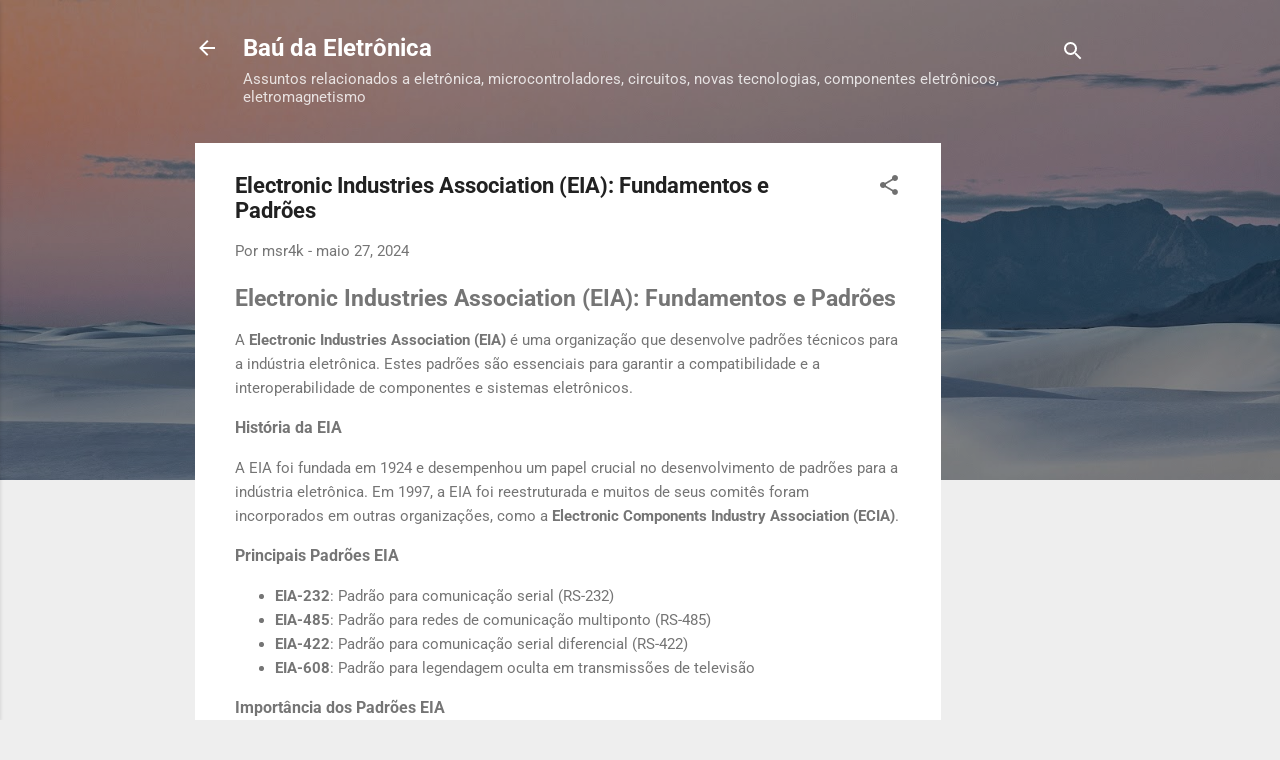

--- FILE ---
content_type: text/html; charset=UTF-8
request_url: https://baudaeletronica.blogspot.com/2024/05/electronic-industries-association-eia.html
body_size: 28835
content:
<!DOCTYPE html>
<html dir='ltr' lang='pt-BR'>
<head>
<meta content='width=device-width, initial-scale=1' name='viewport'/>
<title>Electronic Industries Association (EIA): Fundamentos e Padrões</title>
<meta content='text/html; charset=UTF-8' http-equiv='Content-Type'/>
<!-- Chrome, Firefox OS and Opera -->
<meta content='#eeeeee' name='theme-color'/>
<!-- Windows Phone -->
<meta content='#eeeeee' name='msapplication-navbutton-color'/>
<meta content='blogger' name='generator'/>
<link href='https://baudaeletronica.blogspot.com/favicon.ico' rel='icon' type='image/x-icon'/>
<link href='https://baudaeletronica.blogspot.com/2024/05/electronic-industries-association-eia.html' rel='canonical'/>
<link rel="alternate" type="application/atom+xml" title="Baú da Eletrônica - Atom" href="https://baudaeletronica.blogspot.com/feeds/posts/default" />
<link rel="alternate" type="application/rss+xml" title="Baú da Eletrônica - RSS" href="https://baudaeletronica.blogspot.com/feeds/posts/default?alt=rss" />
<link rel="service.post" type="application/atom+xml" title="Baú da Eletrônica - Atom" href="https://www.blogger.com/feeds/6576102936839431500/posts/default" />

<link rel="alternate" type="application/atom+xml" title="Baú da Eletrônica - Atom" href="https://baudaeletronica.blogspot.com/feeds/2911080852909460643/comments/default" />
<!--Can't find substitution for tag [blog.ieCssRetrofitLinks]-->
<meta content='https://baudaeletronica.blogspot.com/2024/05/electronic-industries-association-eia.html' property='og:url'/>
<meta content='Electronic Industries Association (EIA): Fundamentos e Padrões' property='og:title'/>
<meta content='Electronic Industries Association (EIA): Fundamentos e Padrões  A Electronic Industries Association (EIA)  é uma organização que desenvolve ...' property='og:description'/>
<style type='text/css'>@font-face{font-family:'Roboto';font-style:italic;font-weight:300;font-stretch:normal;font-display:swap;src:url(//fonts.gstatic.com/s/roboto/v50/KFOKCnqEu92Fr1Mu53ZEC9_Vu3r1gIhOszmOClHrs6ljXfMMLt_QuAj-lg.ttf)format('truetype');}@font-face{font-family:'Roboto';font-style:normal;font-weight:400;font-stretch:normal;font-display:swap;src:url(//fonts.gstatic.com/s/roboto/v50/KFOMCnqEu92Fr1ME7kSn66aGLdTylUAMQXC89YmC2DPNWubEbVmUiA8.ttf)format('truetype');}@font-face{font-family:'Roboto';font-style:normal;font-weight:700;font-stretch:normal;font-display:swap;src:url(//fonts.gstatic.com/s/roboto/v50/KFOMCnqEu92Fr1ME7kSn66aGLdTylUAMQXC89YmC2DPNWuYjalmUiA8.ttf)format('truetype');}</style>
<style id='page-skin-1' type='text/css'><!--
/*! normalize.css v3.0.1 | MIT License | git.io/normalize */html{font-family:sans-serif;-ms-text-size-adjust:100%;-webkit-text-size-adjust:100%}body{margin:0}article,aside,details,figcaption,figure,footer,header,hgroup,main,nav,section,summary{display:block}audio,canvas,progress,video{display:inline-block;vertical-align:baseline}audio:not([controls]){display:none;height:0}[hidden],template{display:none}a{background:transparent}a:active,a:hover{outline:0}abbr[title]{border-bottom:1px dotted}b,strong{font-weight:bold}dfn{font-style:italic}h1{font-size:2em;margin:.67em 0}mark{background:#ff0;color:#000}small{font-size:80%}sub,sup{font-size:75%;line-height:0;position:relative;vertical-align:baseline}sup{top:-0.5em}sub{bottom:-0.25em}img{border:0}svg:not(:root){overflow:hidden}figure{margin:1em 40px}hr{-moz-box-sizing:content-box;box-sizing:content-box;height:0}pre{overflow:auto}code,kbd,pre,samp{font-family:monospace,monospace;font-size:1em}button,input,optgroup,select,textarea{color:inherit;font:inherit;margin:0}button{overflow:visible}button,select{text-transform:none}button,html input[type="button"],input[type="reset"],input[type="submit"]{-webkit-appearance:button;cursor:pointer}button[disabled],html input[disabled]{cursor:default}button::-moz-focus-inner,input::-moz-focus-inner{border:0;padding:0}input{line-height:normal}input[type="checkbox"],input[type="radio"]{box-sizing:border-box;padding:0}input[type="number"]::-webkit-inner-spin-button,input[type="number"]::-webkit-outer-spin-button{height:auto}input[type="search"]{-webkit-appearance:textfield;-moz-box-sizing:content-box;-webkit-box-sizing:content-box;box-sizing:content-box}input[type="search"]::-webkit-search-cancel-button,input[type="search"]::-webkit-search-decoration{-webkit-appearance:none}fieldset{border:1px solid #c0c0c0;margin:0 2px;padding:.35em .625em .75em}legend{border:0;padding:0}textarea{overflow:auto}optgroup{font-weight:bold}table{border-collapse:collapse;border-spacing:0}td,th{padding:0}
/*!************************************************
* Blogger Template Style
* Name: Contempo
**************************************************/
body{
overflow-wrap:break-word;
word-break:break-word;
word-wrap:break-word
}
.hidden{
display:none
}
.invisible{
visibility:hidden
}
.container::after,.float-container::after{
clear:both;
content:"";
display:table
}
.clearboth{
clear:both
}
#comments .comment .comment-actions,.subscribe-popup .FollowByEmail .follow-by-email-submit,.widget.Profile .profile-link,.widget.Profile .profile-link.visit-profile{
background:0 0;
border:0;
box-shadow:none;
color:#2196f3;
cursor:pointer;
font-size:14px;
font-weight:700;
outline:0;
text-decoration:none;
text-transform:uppercase;
width:auto
}
.dim-overlay{
background-color:rgba(0,0,0,.54);
height:100vh;
left:0;
position:fixed;
top:0;
width:100%
}
#sharing-dim-overlay{
background-color:transparent
}
input::-ms-clear{
display:none
}
.blogger-logo,.svg-icon-24.blogger-logo{
fill:#ff9800;
opacity:1
}
.loading-spinner-large{
-webkit-animation:mspin-rotate 1.568s infinite linear;
animation:mspin-rotate 1.568s infinite linear;
height:48px;
overflow:hidden;
position:absolute;
width:48px;
z-index:200
}
.loading-spinner-large>div{
-webkit-animation:mspin-revrot 5332ms infinite steps(4);
animation:mspin-revrot 5332ms infinite steps(4)
}
.loading-spinner-large>div>div{
-webkit-animation:mspin-singlecolor-large-film 1333ms infinite steps(81);
animation:mspin-singlecolor-large-film 1333ms infinite steps(81);
background-size:100%;
height:48px;
width:3888px
}
.mspin-black-large>div>div,.mspin-grey_54-large>div>div{
background-image:url(https://www.blogblog.com/indie/mspin_black_large.svg)
}
.mspin-white-large>div>div{
background-image:url(https://www.blogblog.com/indie/mspin_white_large.svg)
}
.mspin-grey_54-large{
opacity:.54
}
@-webkit-keyframes mspin-singlecolor-large-film{
from{
-webkit-transform:translateX(0);
transform:translateX(0)
}
to{
-webkit-transform:translateX(-3888px);
transform:translateX(-3888px)
}
}
@keyframes mspin-singlecolor-large-film{
from{
-webkit-transform:translateX(0);
transform:translateX(0)
}
to{
-webkit-transform:translateX(-3888px);
transform:translateX(-3888px)
}
}
@-webkit-keyframes mspin-rotate{
from{
-webkit-transform:rotate(0);
transform:rotate(0)
}
to{
-webkit-transform:rotate(360deg);
transform:rotate(360deg)
}
}
@keyframes mspin-rotate{
from{
-webkit-transform:rotate(0);
transform:rotate(0)
}
to{
-webkit-transform:rotate(360deg);
transform:rotate(360deg)
}
}
@-webkit-keyframes mspin-revrot{
from{
-webkit-transform:rotate(0);
transform:rotate(0)
}
to{
-webkit-transform:rotate(-360deg);
transform:rotate(-360deg)
}
}
@keyframes mspin-revrot{
from{
-webkit-transform:rotate(0);
transform:rotate(0)
}
to{
-webkit-transform:rotate(-360deg);
transform:rotate(-360deg)
}
}
.skip-navigation{
background-color:#fff;
box-sizing:border-box;
color:#000;
display:block;
height:0;
left:0;
line-height:50px;
overflow:hidden;
padding-top:0;
position:fixed;
text-align:center;
top:0;
-webkit-transition:box-shadow .3s,height .3s,padding-top .3s;
transition:box-shadow .3s,height .3s,padding-top .3s;
width:100%;
z-index:900
}
.skip-navigation:focus{
box-shadow:0 4px 5px 0 rgba(0,0,0,.14),0 1px 10px 0 rgba(0,0,0,.12),0 2px 4px -1px rgba(0,0,0,.2);
height:50px
}
#main{
outline:0
}
.main-heading{
position:absolute;
clip:rect(1px,1px,1px,1px);
padding:0;
border:0;
height:1px;
width:1px;
overflow:hidden
}
.Attribution{
margin-top:1em;
text-align:center
}
.Attribution .blogger img,.Attribution .blogger svg{
vertical-align:bottom
}
.Attribution .blogger img{
margin-right:.5em
}
.Attribution div{
line-height:24px;
margin-top:.5em
}
.Attribution .copyright,.Attribution .image-attribution{
font-size:.7em;
margin-top:1.5em
}
.BLOG_mobile_video_class{
display:none
}
.bg-photo{
background-attachment:scroll!important
}
body .CSS_LIGHTBOX{
z-index:900
}
.extendable .show-less,.extendable .show-more{
border-color:#2196f3;
color:#2196f3;
margin-top:8px
}
.extendable .show-less.hidden,.extendable .show-more.hidden{
display:none
}
.inline-ad{
display:none;
max-width:100%;
overflow:hidden
}
.adsbygoogle{
display:block
}
#cookieChoiceInfo{
bottom:0;
top:auto
}
iframe.b-hbp-video{
border:0
}
.post-body img{
max-width:100%
}
.post-body iframe{
max-width:100%
}
.post-body a[imageanchor="1"]{
display:inline-block
}
.byline{
margin-right:1em
}
.byline:last-child{
margin-right:0
}
.link-copied-dialog{
max-width:520px;
outline:0
}
.link-copied-dialog .modal-dialog-buttons{
margin-top:8px
}
.link-copied-dialog .goog-buttonset-default{
background:0 0;
border:0
}
.link-copied-dialog .goog-buttonset-default:focus{
outline:0
}
.paging-control-container{
margin-bottom:16px
}
.paging-control-container .paging-control{
display:inline-block
}
.paging-control-container .comment-range-text::after,.paging-control-container .paging-control{
color:#2196f3
}
.paging-control-container .comment-range-text,.paging-control-container .paging-control{
margin-right:8px
}
.paging-control-container .comment-range-text::after,.paging-control-container .paging-control::after{
content:"\b7";
cursor:default;
padding-left:8px;
pointer-events:none
}
.paging-control-container .comment-range-text:last-child::after,.paging-control-container .paging-control:last-child::after{
content:none
}
.byline.reactions iframe{
height:20px
}
.b-notification{
color:#000;
background-color:#fff;
border-bottom:solid 1px #000;
box-sizing:border-box;
padding:16px 32px;
text-align:center
}
.b-notification.visible{
-webkit-transition:margin-top .3s cubic-bezier(.4,0,.2,1);
transition:margin-top .3s cubic-bezier(.4,0,.2,1)
}
.b-notification.invisible{
position:absolute
}
.b-notification-close{
position:absolute;
right:8px;
top:8px
}
.no-posts-message{
line-height:40px;
text-align:center
}
@media screen and (max-width:800px){
body.item-view .post-body a[imageanchor="1"][style*="float: left;"],body.item-view .post-body a[imageanchor="1"][style*="float: right;"]{
float:none!important;
clear:none!important
}
body.item-view .post-body a[imageanchor="1"] img{
display:block;
height:auto;
margin:0 auto
}
body.item-view .post-body>.separator:first-child>a[imageanchor="1"]:first-child{
margin-top:20px
}
.post-body a[imageanchor]{
display:block
}
body.item-view .post-body a[imageanchor="1"]{
margin-left:0!important;
margin-right:0!important
}
body.item-view .post-body a[imageanchor="1"]+a[imageanchor="1"]{
margin-top:16px
}
}
.item-control{
display:none
}
#comments{
border-top:1px dashed rgba(0,0,0,.54);
margin-top:20px;
padding:20px
}
#comments .comment-thread ol{
margin:0;
padding-left:0;
padding-left:0
}
#comments .comment .comment-replybox-single,#comments .comment-thread .comment-replies{
margin-left:60px
}
#comments .comment-thread .thread-count{
display:none
}
#comments .comment{
list-style-type:none;
padding:0 0 30px;
position:relative
}
#comments .comment .comment{
padding-bottom:8px
}
.comment .avatar-image-container{
position:absolute
}
.comment .avatar-image-container img{
border-radius:50%
}
.avatar-image-container svg,.comment .avatar-image-container .avatar-icon{
border-radius:50%;
border:solid 1px #707070;
box-sizing:border-box;
fill:#707070;
height:35px;
margin:0;
padding:7px;
width:35px
}
.comment .comment-block{
margin-top:10px;
margin-left:60px;
padding-bottom:0
}
#comments .comment-author-header-wrapper{
margin-left:40px
}
#comments .comment .thread-expanded .comment-block{
padding-bottom:20px
}
#comments .comment .comment-header .user,#comments .comment .comment-header .user a{
color:#212121;
font-style:normal;
font-weight:700
}
#comments .comment .comment-actions{
bottom:0;
margin-bottom:15px;
position:absolute
}
#comments .comment .comment-actions>*{
margin-right:8px
}
#comments .comment .comment-header .datetime{
bottom:0;
color:rgba(33,33,33,.54);
display:inline-block;
font-size:13px;
font-style:italic;
margin-left:8px
}
#comments .comment .comment-footer .comment-timestamp a,#comments .comment .comment-header .datetime a{
color:rgba(33,33,33,.54)
}
#comments .comment .comment-content,.comment .comment-body{
margin-top:12px;
word-break:break-word
}
.comment-body{
margin-bottom:12px
}
#comments.embed[data-num-comments="0"]{
border:0;
margin-top:0;
padding-top:0
}
#comments.embed[data-num-comments="0"] #comment-post-message,#comments.embed[data-num-comments="0"] div.comment-form>p,#comments.embed[data-num-comments="0"] p.comment-footer{
display:none
}
#comment-editor-src{
display:none
}
.comments .comments-content .loadmore.loaded{
max-height:0;
opacity:0;
overflow:hidden
}
.extendable .remaining-items{
height:0;
overflow:hidden;
-webkit-transition:height .3s cubic-bezier(.4,0,.2,1);
transition:height .3s cubic-bezier(.4,0,.2,1)
}
.extendable .remaining-items.expanded{
height:auto
}
.svg-icon-24,.svg-icon-24-button{
cursor:pointer;
height:24px;
width:24px;
min-width:24px
}
.touch-icon{
margin:-12px;
padding:12px
}
.touch-icon:active,.touch-icon:focus{
background-color:rgba(153,153,153,.4);
border-radius:50%
}
svg:not(:root).touch-icon{
overflow:visible
}
html[dir=rtl] .rtl-reversible-icon{
-webkit-transform:scaleX(-1);
-ms-transform:scaleX(-1);
transform:scaleX(-1)
}
.svg-icon-24-button,.touch-icon-button{
background:0 0;
border:0;
margin:0;
outline:0;
padding:0
}
.touch-icon-button .touch-icon:active,.touch-icon-button .touch-icon:focus{
background-color:transparent
}
.touch-icon-button:active .touch-icon,.touch-icon-button:focus .touch-icon{
background-color:rgba(153,153,153,.4);
border-radius:50%
}
.Profile .default-avatar-wrapper .avatar-icon{
border-radius:50%;
border:solid 1px #707070;
box-sizing:border-box;
fill:#707070;
margin:0
}
.Profile .individual .default-avatar-wrapper .avatar-icon{
padding:25px
}
.Profile .individual .avatar-icon,.Profile .individual .profile-img{
height:120px;
width:120px
}
.Profile .team .default-avatar-wrapper .avatar-icon{
padding:8px
}
.Profile .team .avatar-icon,.Profile .team .default-avatar-wrapper,.Profile .team .profile-img{
height:40px;
width:40px
}
.snippet-container{
margin:0;
position:relative;
overflow:hidden
}
.snippet-fade{
bottom:0;
box-sizing:border-box;
position:absolute;
width:96px
}
.snippet-fade{
right:0
}
.snippet-fade:after{
content:"\2026"
}
.snippet-fade:after{
float:right
}
.post-bottom{
-webkit-box-align:center;
-webkit-align-items:center;
-ms-flex-align:center;
align-items:center;
display:-webkit-box;
display:-webkit-flex;
display:-ms-flexbox;
display:flex;
-webkit-flex-wrap:wrap;
-ms-flex-wrap:wrap;
flex-wrap:wrap
}
.post-footer{
-webkit-box-flex:1;
-webkit-flex:1 1 auto;
-ms-flex:1 1 auto;
flex:1 1 auto;
-webkit-flex-wrap:wrap;
-ms-flex-wrap:wrap;
flex-wrap:wrap;
-webkit-box-ordinal-group:2;
-webkit-order:1;
-ms-flex-order:1;
order:1
}
.post-footer>*{
-webkit-box-flex:0;
-webkit-flex:0 1 auto;
-ms-flex:0 1 auto;
flex:0 1 auto
}
.post-footer .byline:last-child{
margin-right:1em
}
.jump-link{
-webkit-box-flex:0;
-webkit-flex:0 0 auto;
-ms-flex:0 0 auto;
flex:0 0 auto;
-webkit-box-ordinal-group:3;
-webkit-order:2;
-ms-flex-order:2;
order:2
}
.centered-top-container.sticky{
left:0;
position:fixed;
right:0;
top:0;
width:auto;
z-index:50;
-webkit-transition-property:opacity,-webkit-transform;
transition-property:opacity,-webkit-transform;
transition-property:transform,opacity;
transition-property:transform,opacity,-webkit-transform;
-webkit-transition-duration:.2s;
transition-duration:.2s;
-webkit-transition-timing-function:cubic-bezier(.4,0,.2,1);
transition-timing-function:cubic-bezier(.4,0,.2,1)
}
.centered-top-placeholder{
display:none
}
.collapsed-header .centered-top-placeholder{
display:block
}
.centered-top-container .Header .replaced h1,.centered-top-placeholder .Header .replaced h1{
display:none
}
.centered-top-container.sticky .Header .replaced h1{
display:block
}
.centered-top-container.sticky .Header .header-widget{
background:0 0
}
.centered-top-container.sticky .Header .header-image-wrapper{
display:none
}
.centered-top-container img,.centered-top-placeholder img{
max-width:100%
}
.collapsible{
-webkit-transition:height .3s cubic-bezier(.4,0,.2,1);
transition:height .3s cubic-bezier(.4,0,.2,1)
}
.collapsible,.collapsible>summary{
display:block;
overflow:hidden
}
.collapsible>:not(summary){
display:none
}
.collapsible[open]>:not(summary){
display:block
}
.collapsible:focus,.collapsible>summary:focus{
outline:0
}
.collapsible>summary{
cursor:pointer;
display:block;
padding:0
}
.collapsible:focus>summary,.collapsible>summary:focus{
background-color:transparent
}
.collapsible>summary::-webkit-details-marker{
display:none
}
.collapsible-title{
-webkit-box-align:center;
-webkit-align-items:center;
-ms-flex-align:center;
align-items:center;
display:-webkit-box;
display:-webkit-flex;
display:-ms-flexbox;
display:flex
}
.collapsible-title .title{
-webkit-box-flex:1;
-webkit-flex:1 1 auto;
-ms-flex:1 1 auto;
flex:1 1 auto;
-webkit-box-ordinal-group:1;
-webkit-order:0;
-ms-flex-order:0;
order:0;
overflow:hidden;
text-overflow:ellipsis;
white-space:nowrap
}
.collapsible-title .chevron-down,.collapsible[open] .collapsible-title .chevron-up{
display:block
}
.collapsible-title .chevron-up,.collapsible[open] .collapsible-title .chevron-down{
display:none
}
.flat-button{
cursor:pointer;
display:inline-block;
font-weight:700;
text-transform:uppercase;
border-radius:2px;
padding:8px;
margin:-8px
}
.flat-icon-button{
background:0 0;
border:0;
margin:0;
outline:0;
padding:0;
margin:-12px;
padding:12px;
cursor:pointer;
box-sizing:content-box;
display:inline-block;
line-height:0
}
.flat-icon-button,.flat-icon-button .splash-wrapper{
border-radius:50%
}
.flat-icon-button .splash.animate{
-webkit-animation-duration:.3s;
animation-duration:.3s
}
.overflowable-container{
max-height:46px;
overflow:hidden;
position:relative
}
.overflow-button{
cursor:pointer
}
#overflowable-dim-overlay{
background:0 0
}
.overflow-popup{
box-shadow:0 2px 2px 0 rgba(0,0,0,.14),0 3px 1px -2px rgba(0,0,0,.2),0 1px 5px 0 rgba(0,0,0,.12);
background-color:#ffffff;
left:0;
max-width:calc(100% - 32px);
position:absolute;
top:0;
visibility:hidden;
z-index:101
}
.overflow-popup ul{
list-style:none
}
.overflow-popup .tabs li,.overflow-popup li{
display:block;
height:auto
}
.overflow-popup .tabs li{
padding-left:0;
padding-right:0
}
.overflow-button.hidden,.overflow-popup .tabs li.hidden,.overflow-popup li.hidden{
display:none
}
.pill-button{
background:0 0;
border:1px solid;
border-radius:12px;
cursor:pointer;
display:inline-block;
padding:4px 16px;
text-transform:uppercase
}
.ripple{
position:relative
}
.ripple>*{
z-index:1
}
.splash-wrapper{
bottom:0;
left:0;
overflow:hidden;
pointer-events:none;
position:absolute;
right:0;
top:0;
z-index:0
}
.splash{
background:#ccc;
border-radius:100%;
display:block;
opacity:.6;
position:absolute;
-webkit-transform:scale(0);
-ms-transform:scale(0);
transform:scale(0)
}
.splash.animate{
-webkit-animation:ripple-effect .4s linear;
animation:ripple-effect .4s linear
}
@-webkit-keyframes ripple-effect{
100%{
opacity:0;
-webkit-transform:scale(2.5);
transform:scale(2.5)
}
}
@keyframes ripple-effect{
100%{
opacity:0;
-webkit-transform:scale(2.5);
transform:scale(2.5)
}
}
.search{
display:-webkit-box;
display:-webkit-flex;
display:-ms-flexbox;
display:flex;
line-height:24px;
width:24px
}
.search.focused{
width:100%
}
.search.focused .section{
width:100%
}
.search form{
z-index:101
}
.search h3{
display:none
}
.search form{
display:-webkit-box;
display:-webkit-flex;
display:-ms-flexbox;
display:flex;
-webkit-box-flex:1;
-webkit-flex:1 0 0;
-ms-flex:1 0 0px;
flex:1 0 0;
border-bottom:solid 1px transparent;
padding-bottom:8px
}
.search form>*{
display:none
}
.search.focused form>*{
display:block
}
.search .search-input label{
display:none
}
.centered-top-placeholder.cloned .search form{
z-index:30
}
.search.focused form{
border-color:#ffffff;
position:relative;
width:auto
}
.collapsed-header .centered-top-container .search.focused form{
border-bottom-color:transparent
}
.search-expand{
-webkit-box-flex:0;
-webkit-flex:0 0 auto;
-ms-flex:0 0 auto;
flex:0 0 auto
}
.search-expand-text{
display:none
}
.search-close{
display:inline;
vertical-align:middle
}
.search-input{
-webkit-box-flex:1;
-webkit-flex:1 0 1px;
-ms-flex:1 0 1px;
flex:1 0 1px
}
.search-input input{
background:0 0;
border:0;
box-sizing:border-box;
color:#ffffff;
display:inline-block;
outline:0;
width:calc(100% - 48px)
}
.search-input input.no-cursor{
color:transparent;
text-shadow:0 0 0 #ffffff
}
.collapsed-header .centered-top-container .search-action,.collapsed-header .centered-top-container .search-input input{
color:#212121
}
.collapsed-header .centered-top-container .search-input input.no-cursor{
color:transparent;
text-shadow:0 0 0 #212121
}
.collapsed-header .centered-top-container .search-input input.no-cursor:focus,.search-input input.no-cursor:focus{
outline:0
}
.search-focused>*{
visibility:hidden
}
.search-focused .search,.search-focused .search-icon{
visibility:visible
}
.search.focused .search-action{
display:block
}
.search.focused .search-action:disabled{
opacity:.3
}
.widget.Sharing .sharing-button{
display:none
}
.widget.Sharing .sharing-buttons li{
padding:0
}
.widget.Sharing .sharing-buttons li span{
display:none
}
.post-share-buttons{
position:relative
}
.centered-bottom .share-buttons .svg-icon-24,.share-buttons .svg-icon-24{
fill:#212121
}
.sharing-open.touch-icon-button:active .touch-icon,.sharing-open.touch-icon-button:focus .touch-icon{
background-color:transparent
}
.share-buttons{
background-color:#ffffff;
border-radius:2px;
box-shadow:0 2px 2px 0 rgba(0,0,0,.14),0 3px 1px -2px rgba(0,0,0,.2),0 1px 5px 0 rgba(0,0,0,.12);
color:#212121;
list-style:none;
margin:0;
padding:8px 0;
position:absolute;
top:-11px;
min-width:200px;
z-index:101
}
.share-buttons.hidden{
display:none
}
.sharing-button{
background:0 0;
border:0;
margin:0;
outline:0;
padding:0;
cursor:pointer
}
.share-buttons li{
margin:0;
height:48px
}
.share-buttons li:last-child{
margin-bottom:0
}
.share-buttons li .sharing-platform-button{
box-sizing:border-box;
cursor:pointer;
display:block;
height:100%;
margin-bottom:0;
padding:0 16px;
position:relative;
width:100%
}
.share-buttons li .sharing-platform-button:focus,.share-buttons li .sharing-platform-button:hover{
background-color:rgba(128,128,128,.1);
outline:0
}
.share-buttons li svg[class*=" sharing-"],.share-buttons li svg[class^=sharing-]{
position:absolute;
top:10px
}
.share-buttons li span.sharing-platform-button{
position:relative;
top:0
}
.share-buttons li .platform-sharing-text{
display:block;
font-size:16px;
line-height:48px;
white-space:nowrap
}
.share-buttons li .platform-sharing-text{
margin-left:56px
}
.sidebar-container{
background-color:#ffffff;
max-width:284px;
overflow-y:auto;
-webkit-transition-property:-webkit-transform;
transition-property:-webkit-transform;
transition-property:transform;
transition-property:transform,-webkit-transform;
-webkit-transition-duration:.3s;
transition-duration:.3s;
-webkit-transition-timing-function:cubic-bezier(0,0,.2,1);
transition-timing-function:cubic-bezier(0,0,.2,1);
width:284px;
z-index:101;
-webkit-overflow-scrolling:touch
}
.sidebar-container .navigation{
line-height:0;
padding:16px
}
.sidebar-container .sidebar-back{
cursor:pointer
}
.sidebar-container .widget{
background:0 0;
margin:0 16px;
padding:16px 0
}
.sidebar-container .widget .title{
color:#212121;
margin:0
}
.sidebar-container .widget ul{
list-style:none;
margin:0;
padding:0
}
.sidebar-container .widget ul ul{
margin-left:1em
}
.sidebar-container .widget li{
font-size:16px;
line-height:normal
}
.sidebar-container .widget+.widget{
border-top:1px dashed #cccccc
}
.BlogArchive li{
margin:16px 0
}
.BlogArchive li:last-child{
margin-bottom:0
}
.Label li a{
display:inline-block
}
.BlogArchive .post-count,.Label .label-count{
float:right;
margin-left:.25em
}
.BlogArchive .post-count::before,.Label .label-count::before{
content:"("
}
.BlogArchive .post-count::after,.Label .label-count::after{
content:")"
}
.widget.Translate .skiptranslate>div{
display:block!important
}
.widget.Profile .profile-link{
display:-webkit-box;
display:-webkit-flex;
display:-ms-flexbox;
display:flex
}
.widget.Profile .team-member .default-avatar-wrapper,.widget.Profile .team-member .profile-img{
-webkit-box-flex:0;
-webkit-flex:0 0 auto;
-ms-flex:0 0 auto;
flex:0 0 auto;
margin-right:1em
}
.widget.Profile .individual .profile-link{
-webkit-box-orient:vertical;
-webkit-box-direction:normal;
-webkit-flex-direction:column;
-ms-flex-direction:column;
flex-direction:column
}
.widget.Profile .team .profile-link .profile-name{
-webkit-align-self:center;
-ms-flex-item-align:center;
align-self:center;
display:block;
-webkit-box-flex:1;
-webkit-flex:1 1 auto;
-ms-flex:1 1 auto;
flex:1 1 auto
}
.dim-overlay{
background-color:rgba(0,0,0,.54);
z-index:100
}
body.sidebar-visible{
overflow-y:hidden
}
@media screen and (max-width:1439px){
.sidebar-container{
bottom:0;
position:fixed;
top:0;
left:0;
right:auto
}
.sidebar-container.sidebar-invisible{
-webkit-transition-timing-function:cubic-bezier(.4,0,.6,1);
transition-timing-function:cubic-bezier(.4,0,.6,1);
-webkit-transform:translateX(-284px);
-ms-transform:translateX(-284px);
transform:translateX(-284px)
}
}
@media screen and (min-width:1440px){
.sidebar-container{
position:absolute;
top:0;
left:0;
right:auto
}
.sidebar-container .navigation{
display:none
}
}
.dialog{
box-shadow:0 2px 2px 0 rgba(0,0,0,.14),0 3px 1px -2px rgba(0,0,0,.2),0 1px 5px 0 rgba(0,0,0,.12);
background:#ffffff;
box-sizing:border-box;
color:#757575;
padding:30px;
position:fixed;
text-align:center;
width:calc(100% - 24px);
z-index:101
}
.dialog input[type=email],.dialog input[type=text]{
background-color:transparent;
border:0;
border-bottom:solid 1px rgba(117,117,117,.12);
color:#757575;
display:block;
font-family:Roboto, sans-serif;
font-size:16px;
line-height:24px;
margin:auto;
padding-bottom:7px;
outline:0;
text-align:center;
width:100%
}
.dialog input[type=email]::-webkit-input-placeholder,.dialog input[type=text]::-webkit-input-placeholder{
color:#757575
}
.dialog input[type=email]::-moz-placeholder,.dialog input[type=text]::-moz-placeholder{
color:#757575
}
.dialog input[type=email]:-ms-input-placeholder,.dialog input[type=text]:-ms-input-placeholder{
color:#757575
}
.dialog input[type=email]::-ms-input-placeholder,.dialog input[type=text]::-ms-input-placeholder{
color:#757575
}
.dialog input[type=email]::placeholder,.dialog input[type=text]::placeholder{
color:#757575
}
.dialog input[type=email]:focus,.dialog input[type=text]:focus{
border-bottom:solid 2px #2196f3;
padding-bottom:6px
}
.dialog input.no-cursor{
color:transparent;
text-shadow:0 0 0 #757575
}
.dialog input.no-cursor:focus{
outline:0
}
.dialog input.no-cursor:focus{
outline:0
}
.dialog input[type=submit]{
font-family:Roboto, sans-serif
}
.dialog .goog-buttonset-default{
color:#2196f3
}
.subscribe-popup{
max-width:364px
}
.subscribe-popup h3{
color:#212121;
font-size:1.8em;
margin-top:0
}
.subscribe-popup .FollowByEmail h3{
display:none
}
.subscribe-popup .FollowByEmail .follow-by-email-submit{
color:#2196f3;
display:inline-block;
margin:0 auto;
margin-top:24px;
width:auto;
white-space:normal
}
.subscribe-popup .FollowByEmail .follow-by-email-submit:disabled{
cursor:default;
opacity:.3
}
@media (max-width:800px){
.blog-name div.widget.Subscribe{
margin-bottom:16px
}
body.item-view .blog-name div.widget.Subscribe{
margin:8px auto 16px auto;
width:100%
}
}
.tabs{
list-style:none
}
.tabs li{
display:inline-block
}
.tabs li a{
cursor:pointer;
display:inline-block;
font-weight:700;
text-transform:uppercase;
padding:12px 8px
}
.tabs .selected{
border-bottom:4px solid #ffffff
}
.tabs .selected a{
color:#ffffff
}
body#layout .bg-photo,body#layout .bg-photo-overlay{
display:none
}
body#layout .page_body{
padding:0;
position:relative;
top:0
}
body#layout .page{
display:inline-block;
left:inherit;
position:relative;
vertical-align:top;
width:540px
}
body#layout .centered{
max-width:954px
}
body#layout .navigation{
display:none
}
body#layout .sidebar-container{
display:inline-block;
width:40%
}
body#layout .hamburger-menu,body#layout .search{
display:none
}
.centered-top-container .svg-icon-24,body.collapsed-header .centered-top-placeholder .svg-icon-24{
fill:#ffffff
}
.sidebar-container .svg-icon-24{
fill:#707070
}
.centered-bottom .svg-icon-24,body.collapsed-header .centered-top-container .svg-icon-24{
fill:#707070
}
.centered-bottom .share-buttons .svg-icon-24,.share-buttons .svg-icon-24{
fill:#212121
}
body{
background-color:#eeeeee;
color:#757575;
font:15px Roboto, sans-serif;
margin:0;
min-height:100vh
}
img{
max-width:100%
}
h3{
color:#757575;
font-size:16px
}
a{
text-decoration:none;
color:#2196f3
}
a:visited{
color:#2196f3
}
a:hover{
color:#2196f3
}
blockquote{
color:#444444;
font:italic 300 15px Roboto, sans-serif;
font-size:x-large;
text-align:center
}
.pill-button{
font-size:12px
}
.bg-photo-container{
height:480px;
overflow:hidden;
position:absolute;
width:100%;
z-index:1
}
.bg-photo{
background:#eeeeee url(https://themes.googleusercontent.com/image?id=L1lcAxxz0CLgsDzixEprHJ2F38TyEjCyE3RSAjynQDks0lT1BDc1OxXKaTEdLc89HPvdB11X9FDw) no-repeat scroll top center /* Credit: Michael Elkan (http://www.offset.com/photos/394244) */;;
background-attachment:scroll;
background-size:cover;
-webkit-filter:blur(0px);
filter:blur(0px);
height:calc(100% + 2 * 0px);
left:0px;
position:absolute;
top:0px;
width:calc(100% + 2 * 0px)
}
.bg-photo-overlay{
background:rgba(0,0,0,.26);
background-size:cover;
height:480px;
position:absolute;
width:100%;
z-index:2
}
.hamburger-menu{
float:left;
margin-top:0
}
.sticky .hamburger-menu{
float:none;
position:absolute
}
.search{
border-bottom:solid 1px rgba(255, 255, 255, 0);
float:right;
position:relative;
-webkit-transition-property:width;
transition-property:width;
-webkit-transition-duration:.5s;
transition-duration:.5s;
-webkit-transition-timing-function:cubic-bezier(.4,0,.2,1);
transition-timing-function:cubic-bezier(.4,0,.2,1);
z-index:101
}
.search .dim-overlay{
background-color:transparent
}
.search form{
height:36px;
-webkit-transition-property:border-color;
transition-property:border-color;
-webkit-transition-delay:.5s;
transition-delay:.5s;
-webkit-transition-duration:.2s;
transition-duration:.2s;
-webkit-transition-timing-function:cubic-bezier(.4,0,.2,1);
transition-timing-function:cubic-bezier(.4,0,.2,1)
}
.search.focused{
width:calc(100% - 48px)
}
.search.focused form{
display:-webkit-box;
display:-webkit-flex;
display:-ms-flexbox;
display:flex;
-webkit-box-flex:1;
-webkit-flex:1 0 1px;
-ms-flex:1 0 1px;
flex:1 0 1px;
border-color:#ffffff;
margin-left:-24px;
padding-left:36px;
position:relative;
width:auto
}
.item-view .search,.sticky .search{
right:0;
float:none;
margin-left:0;
position:absolute
}
.item-view .search.focused,.sticky .search.focused{
width:calc(100% - 50px)
}
.item-view .search.focused form,.sticky .search.focused form{
border-bottom-color:#757575
}
.centered-top-placeholder.cloned .search form{
z-index:30
}
.search_button{
-webkit-box-flex:0;
-webkit-flex:0 0 24px;
-ms-flex:0 0 24px;
flex:0 0 24px;
-webkit-box-orient:vertical;
-webkit-box-direction:normal;
-webkit-flex-direction:column;
-ms-flex-direction:column;
flex-direction:column
}
.search_button svg{
margin-top:0
}
.search-input{
height:48px
}
.search-input input{
display:block;
color:#ffffff;
font:16px Roboto, sans-serif;
height:48px;
line-height:48px;
padding:0;
width:100%
}
.search-input input::-webkit-input-placeholder{
color:#ffffff;
opacity:.3
}
.search-input input::-moz-placeholder{
color:#ffffff;
opacity:.3
}
.search-input input:-ms-input-placeholder{
color:#ffffff;
opacity:.3
}
.search-input input::-ms-input-placeholder{
color:#ffffff;
opacity:.3
}
.search-input input::placeholder{
color:#ffffff;
opacity:.3
}
.search-action{
background:0 0;
border:0;
color:#ffffff;
cursor:pointer;
display:none;
height:48px;
margin-top:0
}
.sticky .search-action{
color:#757575
}
.search.focused .search-action{
display:block
}
.search.focused .search-action:disabled{
opacity:.3
}
.page_body{
position:relative;
z-index:20
}
.page_body .widget{
margin-bottom:16px
}
.page_body .centered{
box-sizing:border-box;
display:-webkit-box;
display:-webkit-flex;
display:-ms-flexbox;
display:flex;
-webkit-box-orient:vertical;
-webkit-box-direction:normal;
-webkit-flex-direction:column;
-ms-flex-direction:column;
flex-direction:column;
margin:0 auto;
max-width:922px;
min-height:100vh;
padding:24px 0
}
.page_body .centered>*{
-webkit-box-flex:0;
-webkit-flex:0 0 auto;
-ms-flex:0 0 auto;
flex:0 0 auto
}
.page_body .centered>#footer{
margin-top:auto
}
.blog-name{
margin:24px 0 16px 0
}
.item-view .blog-name,.sticky .blog-name{
box-sizing:border-box;
margin-left:36px;
min-height:48px;
opacity:1;
padding-top:12px
}
.blog-name .subscribe-section-container{
margin-bottom:32px;
text-align:center;
-webkit-transition-property:opacity;
transition-property:opacity;
-webkit-transition-duration:.5s;
transition-duration:.5s
}
.item-view .blog-name .subscribe-section-container,.sticky .blog-name .subscribe-section-container{
margin:0 0 8px 0
}
.blog-name .PageList{
margin-top:16px;
padding-top:8px;
text-align:center
}
.blog-name .PageList .overflowable-contents{
width:100%
}
.blog-name .PageList h3.title{
color:#ffffff;
margin:8px auto;
text-align:center;
width:100%
}
.centered-top-container .blog-name{
-webkit-transition-property:opacity;
transition-property:opacity;
-webkit-transition-duration:.5s;
transition-duration:.5s
}
.item-view .return_link{
margin-bottom:12px;
margin-top:12px;
position:absolute
}
.item-view .blog-name{
display:-webkit-box;
display:-webkit-flex;
display:-ms-flexbox;
display:flex;
-webkit-flex-wrap:wrap;
-ms-flex-wrap:wrap;
flex-wrap:wrap;
margin:0 48px 27px 48px
}
.item-view .subscribe-section-container{
-webkit-box-flex:0;
-webkit-flex:0 0 auto;
-ms-flex:0 0 auto;
flex:0 0 auto
}
.item-view #header,.item-view .Header{
margin-bottom:5px;
margin-right:15px
}
.item-view .sticky .Header{
margin-bottom:0
}
.item-view .Header p{
margin:10px 0 0 0;
text-align:left
}
.item-view .post-share-buttons-bottom{
margin-right:16px
}
.sticky{
background:#ffffff;
box-shadow:0 0 20px 0 rgba(0,0,0,.7);
box-sizing:border-box;
margin-left:0
}
.sticky #header{
margin-bottom:8px;
margin-right:8px
}
.sticky .centered-top{
margin:4px auto;
max-width:890px;
min-height:48px
}
.sticky .blog-name{
display:-webkit-box;
display:-webkit-flex;
display:-ms-flexbox;
display:flex;
margin:0 48px
}
.sticky .blog-name #header{
-webkit-box-flex:0;
-webkit-flex:0 1 auto;
-ms-flex:0 1 auto;
flex:0 1 auto;
-webkit-box-ordinal-group:2;
-webkit-order:1;
-ms-flex-order:1;
order:1;
overflow:hidden
}
.sticky .blog-name .subscribe-section-container{
-webkit-box-flex:0;
-webkit-flex:0 0 auto;
-ms-flex:0 0 auto;
flex:0 0 auto;
-webkit-box-ordinal-group:3;
-webkit-order:2;
-ms-flex-order:2;
order:2
}
.sticky .Header h1{
overflow:hidden;
text-overflow:ellipsis;
white-space:nowrap;
margin-right:-10px;
margin-bottom:-10px;
padding-right:10px;
padding-bottom:10px
}
.sticky .Header p{
display:none
}
.sticky .PageList{
display:none
}
.search-focused>*{
visibility:visible
}
.search-focused .hamburger-menu{
visibility:visible
}
.item-view .search-focused .blog-name,.sticky .search-focused .blog-name{
opacity:0
}
.centered-bottom,.centered-top-container,.centered-top-placeholder{
padding:0 16px
}
.centered-top{
position:relative
}
.item-view .centered-top.search-focused .subscribe-section-container,.sticky .centered-top.search-focused .subscribe-section-container{
opacity:0
}
.page_body.has-vertical-ads .centered .centered-bottom{
display:inline-block;
width:calc(100% - 176px)
}
.Header h1{
color:#ffffff;
font:bold 45px Roboto, sans-serif;
line-height:normal;
margin:0 0 13px 0;
text-align:center;
width:100%
}
.Header h1 a,.Header h1 a:hover,.Header h1 a:visited{
color:#ffffff
}
.item-view .Header h1,.sticky .Header h1{
font-size:24px;
line-height:24px;
margin:0;
text-align:left
}
.sticky .Header h1{
color:#757575
}
.sticky .Header h1 a,.sticky .Header h1 a:hover,.sticky .Header h1 a:visited{
color:#757575
}
.Header p{
color:#ffffff;
margin:0 0 13px 0;
opacity:.8;
text-align:center
}
.widget .title{
line-height:28px
}
.BlogArchive li{
font-size:16px
}
.BlogArchive .post-count{
color:#757575
}
#page_body .FeaturedPost,.Blog .blog-posts .post-outer-container{
background:#ffffff;
min-height:40px;
padding:30px 40px;
width:auto
}
.Blog .blog-posts .post-outer-container:last-child{
margin-bottom:0
}
.Blog .blog-posts .post-outer-container .post-outer{
border:0;
position:relative;
padding-bottom:.25em
}
.post-outer-container{
margin-bottom:16px
}
.post:first-child{
margin-top:0
}
.post .thumb{
float:left;
height:20%;
width:20%
}
.post-share-buttons-bottom,.post-share-buttons-top{
float:right
}
.post-share-buttons-bottom{
margin-right:24px
}
.post-footer,.post-header{
clear:left;
color:rgba(0, 0, 0, 0.54);
margin:0;
width:inherit
}
.blog-pager{
text-align:center
}
.blog-pager a{
color:#2196f3
}
.blog-pager a:visited{
color:#2196f3
}
.blog-pager a:hover{
color:#2196f3
}
.post-title{
font:bold 22px Roboto, sans-serif;
float:left;
margin:0 0 8px 0;
max-width:calc(100% - 48px)
}
.post-title a{
font:bold 30px Roboto, sans-serif
}
.post-title,.post-title a,.post-title a:hover,.post-title a:visited{
color:#212121
}
.post-body{
color:#757575;
font:15px Roboto, sans-serif;
line-height:1.6em;
margin:1.5em 0 2em 0;
display:block
}
.post-body img{
height:inherit
}
.post-body .snippet-thumbnail{
float:left;
margin:0;
margin-right:2em;
max-height:128px;
max-width:128px
}
.post-body .snippet-thumbnail img{
max-width:100%
}
.main .FeaturedPost .widget-content{
border:0;
position:relative;
padding-bottom:.25em
}
.FeaturedPost img{
margin-top:2em
}
.FeaturedPost .snippet-container{
margin:2em 0
}
.FeaturedPost .snippet-container p{
margin:0
}
.FeaturedPost .snippet-thumbnail{
float:none;
height:auto;
margin-bottom:2em;
margin-right:0;
overflow:hidden;
max-height:calc(600px + 2em);
max-width:100%;
text-align:center;
width:100%
}
.FeaturedPost .snippet-thumbnail img{
max-width:100%;
width:100%
}
.byline{
color:rgba(0, 0, 0, 0.54);
display:inline-block;
line-height:24px;
margin-top:8px;
vertical-align:top
}
.byline.post-author:first-child{
margin-right:0
}
.byline.reactions .reactions-label{
line-height:22px;
vertical-align:top
}
.byline.post-share-buttons{
position:relative;
display:inline-block;
margin-top:0;
width:100%
}
.byline.post-share-buttons .sharing{
float:right
}
.flat-button.ripple:hover{
background-color:rgba(33,150,243,.12)
}
.flat-button.ripple .splash{
background-color:rgba(33,150,243,.4)
}
a.timestamp-link,a:active.timestamp-link,a:visited.timestamp-link{
color:inherit;
font:inherit;
text-decoration:inherit
}
.post-share-buttons{
margin-left:0
}
.clear-sharing{
min-height:24px
}
.comment-link{
color:#2196f3;
position:relative
}
.comment-link .num_comments{
margin-left:8px;
vertical-align:top
}
#comment-holder .continue{
display:none
}
#comment-editor{
margin-bottom:20px;
margin-top:20px
}
#comments .comment-form h4,#comments h3.title{
position:absolute;
clip:rect(1px,1px,1px,1px);
padding:0;
border:0;
height:1px;
width:1px;
overflow:hidden
}
.post-filter-message{
background-color:rgba(0,0,0,.7);
color:#fff;
display:table;
margin-bottom:16px;
width:100%
}
.post-filter-message div{
display:table-cell;
padding:15px 28px
}
.post-filter-message div:last-child{
padding-left:0;
text-align:right
}
.post-filter-message a{
white-space:nowrap
}
.post-filter-message .search-label,.post-filter-message .search-query{
font-weight:700;
color:#2196f3
}
#blog-pager{
margin:2em 0
}
#blog-pager a{
color:#2196f3;
font-size:14px
}
.subscribe-button{
border-color:#ffffff;
color:#ffffff
}
.sticky .subscribe-button{
border-color:#757575;
color:#757575
}
.tabs{
margin:0 auto;
padding:0
}
.tabs li{
margin:0 8px;
vertical-align:top
}
.tabs .overflow-button a,.tabs li a{
color:#cccccc;
font:700 normal 15px Roboto, sans-serif;
line-height:18px
}
.tabs .overflow-button a{
padding:12px 8px
}
.overflow-popup .tabs li{
text-align:left
}
.overflow-popup li a{
color:#757575;
display:block;
padding:8px 20px
}
.overflow-popup li.selected a{
color:#212121
}
a.report_abuse{
font-weight:400
}
.Label li,.Label span.label-size,.byline.post-labels a{
background-color:#f7f7f7;
border:1px solid #f7f7f7;
border-radius:15px;
display:inline-block;
margin:4px 4px 4px 0;
padding:3px 8px
}
.Label a,.byline.post-labels a{
color:rgba(0,0,0,0.54)
}
.Label ul{
list-style:none;
padding:0
}
.PopularPosts{
background-color:#eeeeee;
padding:30px 40px
}
.PopularPosts .item-content{
color:#757575;
margin-top:24px
}
.PopularPosts a,.PopularPosts a:hover,.PopularPosts a:visited{
color:#2196f3
}
.PopularPosts .post-title,.PopularPosts .post-title a,.PopularPosts .post-title a:hover,.PopularPosts .post-title a:visited{
color:#212121;
font-size:18px;
font-weight:700;
line-height:24px
}
.PopularPosts,.PopularPosts h3.title a{
color:#757575;
font:15px Roboto, sans-serif
}
.main .PopularPosts{
padding:16px 40px
}
.PopularPosts h3.title{
font-size:14px;
margin:0
}
.PopularPosts h3.post-title{
margin-bottom:0
}
.PopularPosts .byline{
color:rgba(0, 0, 0, 0.54)
}
.PopularPosts .jump-link{
float:right;
margin-top:16px
}
.PopularPosts .post-header .byline{
font-size:.9em;
font-style:italic;
margin-top:6px
}
.PopularPosts ul{
list-style:none;
padding:0;
margin:0
}
.PopularPosts .post{
padding:20px 0
}
.PopularPosts .post+.post{
border-top:1px dashed #cccccc
}
.PopularPosts .item-thumbnail{
float:left;
margin-right:32px
}
.PopularPosts .item-thumbnail img{
height:88px;
padding:0;
width:88px
}
.inline-ad{
margin-bottom:16px
}
.desktop-ad .inline-ad{
display:block
}
.adsbygoogle{
overflow:hidden
}
.vertical-ad-container{
float:right;
margin-right:16px;
width:128px
}
.vertical-ad-container .AdSense+.AdSense{
margin-top:16px
}
.inline-ad-placeholder,.vertical-ad-placeholder{
background:#ffffff;
border:1px solid #000;
opacity:.9;
vertical-align:middle;
text-align:center
}
.inline-ad-placeholder span,.vertical-ad-placeholder span{
margin-top:290px;
display:block;
text-transform:uppercase;
font-weight:700;
color:#212121
}
.vertical-ad-placeholder{
height:600px
}
.vertical-ad-placeholder span{
margin-top:290px;
padding:0 40px
}
.inline-ad-placeholder{
height:90px
}
.inline-ad-placeholder span{
margin-top:36px
}
.Attribution{
color:#757575
}
.Attribution a,.Attribution a:hover,.Attribution a:visited{
color:#2196f3
}
.Attribution svg{
fill:#707070
}
.sidebar-container{
box-shadow:1px 1px 3px rgba(0,0,0,.1)
}
.sidebar-container,.sidebar-container .sidebar_bottom{
background-color:#ffffff
}
.sidebar-container .navigation,.sidebar-container .sidebar_top_wrapper{
background-color:#ffffff
}
.sidebar-container .sidebar_top{
overflow:auto
}
.sidebar-container .sidebar_bottom{
width:100%;
padding-top:16px
}
.sidebar-container .widget:first-child{
padding-top:0
}
.sidebar_top .widget.Profile{
padding-bottom:16px
}
.widget.Profile{
margin:0;
width:100%
}
.widget.Profile h2{
display:none
}
.widget.Profile h3.title{
color:rgba(0,0,0,0.52);
margin:16px 32px
}
.widget.Profile .individual{
text-align:center
}
.widget.Profile .individual .profile-link{
padding:1em
}
.widget.Profile .individual .default-avatar-wrapper .avatar-icon{
margin:auto
}
.widget.Profile .team{
margin-bottom:32px;
margin-left:32px;
margin-right:32px
}
.widget.Profile ul{
list-style:none;
padding:0
}
.widget.Profile li{
margin:10px 0
}
.widget.Profile .profile-img{
border-radius:50%;
float:none
}
.widget.Profile .profile-link{
color:#212121;
font-size:.9em;
margin-bottom:1em;
opacity:.87;
overflow:hidden
}
.widget.Profile .profile-link.visit-profile{
border-style:solid;
border-width:1px;
border-radius:12px;
cursor:pointer;
font-size:12px;
font-weight:400;
padding:5px 20px;
display:inline-block;
line-height:normal
}
.widget.Profile dd{
color:rgba(0, 0, 0, 0.54);
margin:0 16px
}
.widget.Profile location{
margin-bottom:1em
}
.widget.Profile .profile-textblock{
font-size:14px;
line-height:24px;
position:relative
}
body.sidebar-visible .page_body{
overflow-y:scroll
}
body.sidebar-visible .bg-photo-container{
overflow-y:scroll
}
@media screen and (min-width:1440px){
.sidebar-container{
margin-top:480px;
min-height:calc(100% - 480px);
overflow:visible;
z-index:32
}
.sidebar-container .sidebar_top_wrapper{
background-color:#f7f7f7;
height:480px;
margin-top:-480px
}
.sidebar-container .sidebar_top{
display:-webkit-box;
display:-webkit-flex;
display:-ms-flexbox;
display:flex;
height:480px;
-webkit-box-orient:horizontal;
-webkit-box-direction:normal;
-webkit-flex-direction:row;
-ms-flex-direction:row;
flex-direction:row;
max-height:480px
}
.sidebar-container .sidebar_bottom{
max-width:284px;
width:284px
}
body.collapsed-header .sidebar-container{
z-index:15
}
.sidebar-container .sidebar_top:empty{
display:none
}
.sidebar-container .sidebar_top>:only-child{
-webkit-box-flex:0;
-webkit-flex:0 0 auto;
-ms-flex:0 0 auto;
flex:0 0 auto;
-webkit-align-self:center;
-ms-flex-item-align:center;
align-self:center;
width:100%
}
.sidebar_top_wrapper.no-items{
display:none
}
}
.post-snippet.snippet-container{
max-height:120px
}
.post-snippet .snippet-item{
line-height:24px
}
.post-snippet .snippet-fade{
background:-webkit-linear-gradient(left,#ffffff 0,#ffffff 20%,rgba(255, 255, 255, 0) 100%);
background:linear-gradient(to left,#ffffff 0,#ffffff 20%,rgba(255, 255, 255, 0) 100%);
color:#757575;
height:24px
}
.popular-posts-snippet.snippet-container{
max-height:72px
}
.popular-posts-snippet .snippet-item{
line-height:24px
}
.PopularPosts .popular-posts-snippet .snippet-fade{
color:#757575;
height:24px
}
.main .popular-posts-snippet .snippet-fade{
background:-webkit-linear-gradient(left,#eeeeee 0,#eeeeee 20%,rgba(238, 238, 238, 0) 100%);
background:linear-gradient(to left,#eeeeee 0,#eeeeee 20%,rgba(238, 238, 238, 0) 100%)
}
.sidebar_bottom .popular-posts-snippet .snippet-fade{
background:-webkit-linear-gradient(left,#ffffff 0,#ffffff 20%,rgba(255, 255, 255, 0) 100%);
background:linear-gradient(to left,#ffffff 0,#ffffff 20%,rgba(255, 255, 255, 0) 100%)
}
.profile-snippet.snippet-container{
max-height:192px
}
.has-location .profile-snippet.snippet-container{
max-height:144px
}
.profile-snippet .snippet-item{
line-height:24px
}
.profile-snippet .snippet-fade{
background:-webkit-linear-gradient(left,#ffffff 0,#ffffff 20%,rgba(255, 255, 255, 0) 100%);
background:linear-gradient(to left,#ffffff 0,#ffffff 20%,rgba(255, 255, 255, 0) 100%);
color:rgba(0, 0, 0, 0.54);
height:24px
}
@media screen and (min-width:1440px){
.profile-snippet .snippet-fade{
background:-webkit-linear-gradient(left,#f7f7f7 0,#f7f7f7 20%,rgba(247, 247, 247, 0) 100%);
background:linear-gradient(to left,#f7f7f7 0,#f7f7f7 20%,rgba(247, 247, 247, 0) 100%)
}
}
@media screen and (max-width:800px){
.blog-name{
margin-top:0
}
body.item-view .blog-name{
margin:0 48px
}
.centered-bottom{
padding:8px
}
body.item-view .centered-bottom{
padding:0
}
.page_body .centered{
padding:10px 0
}
body.item-view #header,body.item-view .widget.Header{
margin-right:0
}
body.collapsed-header .centered-top-container .blog-name{
display:block
}
body.collapsed-header .centered-top-container .widget.Header h1{
text-align:center
}
.widget.Header header{
padding:0
}
.widget.Header h1{
font-size:24px;
line-height:24px;
margin-bottom:13px
}
body.item-view .widget.Header h1{
text-align:center
}
body.item-view .widget.Header p{
text-align:center
}
.blog-name .widget.PageList{
padding:0
}
body.item-view .centered-top{
margin-bottom:5px
}
.search-action,.search-input{
margin-bottom:-8px
}
.search form{
margin-bottom:8px
}
body.item-view .subscribe-section-container{
margin:5px 0 0 0;
width:100%
}
#page_body.section div.widget.FeaturedPost,div.widget.PopularPosts{
padding:16px
}
div.widget.Blog .blog-posts .post-outer-container{
padding:16px
}
div.widget.Blog .blog-posts .post-outer-container .post-outer{
padding:0
}
.post:first-child{
margin:0
}
.post-body .snippet-thumbnail{
margin:0 3vw 3vw 0
}
.post-body .snippet-thumbnail img{
height:20vw;
width:20vw;
max-height:128px;
max-width:128px
}
div.widget.PopularPosts div.item-thumbnail{
margin:0 3vw 3vw 0
}
div.widget.PopularPosts div.item-thumbnail img{
height:20vw;
width:20vw;
max-height:88px;
max-width:88px
}
.post-title{
line-height:1
}
.post-title,.post-title a{
font-size:20px
}
#page_body.section div.widget.FeaturedPost h3 a{
font-size:22px
}
.mobile-ad .inline-ad{
display:block
}
.page_body.has-vertical-ads .vertical-ad-container,.page_body.has-vertical-ads .vertical-ad-container ins{
display:none
}
.page_body.has-vertical-ads .centered .centered-bottom,.page_body.has-vertical-ads .centered .centered-top{
display:block;
width:auto
}
div.post-filter-message div{
padding:8px 16px
}
}
@media screen and (min-width:1440px){
body{
position:relative
}
body.item-view .blog-name{
margin-left:48px
}
.page_body{
margin-left:284px
}
.search{
margin-left:0
}
.search.focused{
width:100%
}
.sticky{
padding-left:284px
}
.hamburger-menu{
display:none
}
body.collapsed-header .page_body .centered-top-container{
padding-left:284px;
padding-right:0;
width:100%
}
body.collapsed-header .centered-top-container .search.focused{
width:100%
}
body.collapsed-header .centered-top-container .blog-name{
margin-left:0
}
body.collapsed-header.item-view .centered-top-container .search.focused{
width:calc(100% - 50px)
}
body.collapsed-header.item-view .centered-top-container .blog-name{
margin-left:40px
}
}

--></style>
<style id='template-skin-1' type='text/css'><!--
body#layout .hidden,
body#layout .invisible {
display: inherit;
}
body#layout .navigation {
display: none;
}
body#layout .page,
body#layout .sidebar_top,
body#layout .sidebar_bottom {
display: inline-block;
left: inherit;
position: relative;
vertical-align: top;
}
body#layout .page {
float: right;
margin-left: 20px;
width: 55%;
}
body#layout .sidebar-container {
float: right;
width: 40%;
}
body#layout .hamburger-menu {
display: none;
}
--></style>
<style>
    .bg-photo {background-image:url(https\:\/\/themes.googleusercontent.com\/image?id=L1lcAxxz0CLgsDzixEprHJ2F38TyEjCyE3RSAjynQDks0lT1BDc1OxXKaTEdLc89HPvdB11X9FDw);}
    
@media (max-width: 480px) { .bg-photo {background-image:url(https\:\/\/themes.googleusercontent.com\/image?id=L1lcAxxz0CLgsDzixEprHJ2F38TyEjCyE3RSAjynQDks0lT1BDc1OxXKaTEdLc89HPvdB11X9FDw&options=w480);}}
@media (max-width: 640px) and (min-width: 481px) { .bg-photo {background-image:url(https\:\/\/themes.googleusercontent.com\/image?id=L1lcAxxz0CLgsDzixEprHJ2F38TyEjCyE3RSAjynQDks0lT1BDc1OxXKaTEdLc89HPvdB11X9FDw&options=w640);}}
@media (max-width: 800px) and (min-width: 641px) { .bg-photo {background-image:url(https\:\/\/themes.googleusercontent.com\/image?id=L1lcAxxz0CLgsDzixEprHJ2F38TyEjCyE3RSAjynQDks0lT1BDc1OxXKaTEdLc89HPvdB11X9FDw&options=w800);}}
@media (max-width: 1200px) and (min-width: 801px) { .bg-photo {background-image:url(https\:\/\/themes.googleusercontent.com\/image?id=L1lcAxxz0CLgsDzixEprHJ2F38TyEjCyE3RSAjynQDks0lT1BDc1OxXKaTEdLc89HPvdB11X9FDw&options=w1200);}}
/* Last tag covers anything over one higher than the previous max-size cap. */
@media (min-width: 1201px) { .bg-photo {background-image:url(https\:\/\/themes.googleusercontent.com\/image?id=L1lcAxxz0CLgsDzixEprHJ2F38TyEjCyE3RSAjynQDks0lT1BDc1OxXKaTEdLc89HPvdB11X9FDw&options=w1600);}}
  </style>
<script async='async' src='https://www.gstatic.com/external_hosted/clipboardjs/clipboard.min.js'></script>
<link href='https://www.blogger.com/dyn-css/authorization.css?targetBlogID=6576102936839431500&amp;zx=bb68dc2c-c994-4ce9-afb8-30be0aae4baf' media='none' onload='if(media!=&#39;all&#39;)media=&#39;all&#39;' rel='stylesheet'/><noscript><link href='https://www.blogger.com/dyn-css/authorization.css?targetBlogID=6576102936839431500&amp;zx=bb68dc2c-c994-4ce9-afb8-30be0aae4baf' rel='stylesheet'/></noscript>
<meta name='google-adsense-platform-account' content='ca-host-pub-1556223355139109'/>
<meta name='google-adsense-platform-domain' content='blogspot.com'/>

<script async src="https://pagead2.googlesyndication.com/pagead/js/adsbygoogle.js?client=ca-pub-1244113235550079&host=ca-host-pub-1556223355139109" crossorigin="anonymous"></script>

<!-- data-ad-client=ca-pub-1244113235550079 -->

</head>
<body class='item-view version-1-3-3 variant-indie_light'>
<a class='skip-navigation' href='#main' tabindex='0'>
Pular para o conteúdo principal
</a>
<div class='page'>
<div class='bg-photo-overlay'></div>
<div class='bg-photo-container'>
<div class='bg-photo'></div>
</div>
<div class='page_body has-vertical-ads'>
<div class='centered'>
<div class='centered-top-placeholder'></div>
<header class='centered-top-container' role='banner'>
<div class='centered-top'>
<a class='return_link' href='https://baudaeletronica.blogspot.com/'>
<button class='svg-icon-24-button back-button rtl-reversible-icon flat-icon-button ripple'>
<svg class='svg-icon-24'>
<use xlink:href='/responsive/sprite_v1_6.css.svg#ic_arrow_back_black_24dp' xmlns:xlink='http://www.w3.org/1999/xlink'></use>
</svg>
</button>
</a>
<div class='search'>
<button aria-label='Pesquisar' class='search-expand touch-icon-button'>
<div class='flat-icon-button ripple'>
<svg class='svg-icon-24 search-expand-icon'>
<use xlink:href='/responsive/sprite_v1_6.css.svg#ic_search_black_24dp' xmlns:xlink='http://www.w3.org/1999/xlink'></use>
</svg>
</div>
</button>
<div class='section' id='search_top' name='Search (Top)'><div class='widget BlogSearch' data-version='2' id='BlogSearch1'>
<h3 class='title'>
Pesquisar este blog
</h3>
<div class='widget-content' role='search'>
<form action='https://baudaeletronica.blogspot.com/search' target='_top'>
<div class='search-input'>
<input aria-label='Pesquisar este blog' autocomplete='off' name='q' placeholder='Pesquisar este blog' value=''/>
</div>
<input class='search-action flat-button' type='submit' value='Pesquisar'/>
</form>
</div>
</div></div>
</div>
<div class='clearboth'></div>
<div class='blog-name container'>
<div class='container section' id='header' name='Cabeçalho'><div class='widget Header' data-version='2' id='Header1'>
<div class='header-widget'>
<div>
<h1>
<a href='https://baudaeletronica.blogspot.com/'>
Baú da Eletrônica
</a>
</h1>
</div>
<p>
Assuntos relacionados a eletrônica, microcontroladores, circuitos, novas tecnologias, componentes eletrônicos, eletromagnetismo
</p>
</div>
</div></div>
<nav role='navigation'>
<div class='clearboth no-items section' id='page_list_top' name='Lista de páginas (parte superior)'>
</div>
</nav>
</div>
</div>
</header>
<div>
<div class='vertical-ad-container section' id='ads' name='Anúncios'><div class='widget AdSense' data-version='2' id='AdSense1'>
<div class='widget-content'>
<script async src="https://pagead2.googlesyndication.com/pagead/js/adsbygoogle.js?client=ca-pub-1244113235550079&host=ca-host-pub-1556223355139109" crossorigin="anonymous"></script>
<!-- baudaeletronica_ads_AdSense1_1x1_as -->
<ins class="adsbygoogle"
     style="display:block"
     data-ad-client="ca-pub-1244113235550079"
     data-ad-host="ca-host-pub-1556223355139109"
     data-ad-slot="8188247401"
     data-ad-format="auto"
     data-full-width-responsive="true"></ins>
<script>
(adsbygoogle = window.adsbygoogle || []).push({});
</script>
</div>
</div><div class='widget AdSense' data-version='2' id='AdSense2'>
<div class='widget-content'>
<script async src="https://pagead2.googlesyndication.com/pagead/js/adsbygoogle.js?client=ca-pub-1244113235550079&host=ca-host-pub-1556223355139109" crossorigin="anonymous"></script>
<!-- baudaeletronica_ads_AdSense2_1x1_as -->
<ins class="adsbygoogle"
     style="display:block"
     data-ad-client="ca-pub-1244113235550079"
     data-ad-host="ca-host-pub-1556223355139109"
     data-ad-slot="3889891665"
     data-ad-format="auto"
     data-full-width-responsive="true"></ins>
<script>
(adsbygoogle = window.adsbygoogle || []).push({});
</script>
</div>
</div></div>
<main class='centered-bottom' id='main' role='main' tabindex='-1'>
<div class='main section' id='page_body' name='Corpo da página'>
<div class='widget Blog' data-version='2' id='Blog1'>
<div class='blog-posts hfeed container'>
<article class='post-outer-container'>
<div class='post-outer'>
<div class='post'>
<script type='application/ld+json'>{
  "@context": "http://schema.org",
  "@type": "BlogPosting",
  "mainEntityOfPage": {
    "@type": "WebPage",
    "@id": "https://baudaeletronica.blogspot.com/2024/05/electronic-industries-association-eia.html"
  },
  "headline": "Electronic Industries Association (EIA): Fundamentos e Padrões","description": "Electronic Industries Association (EIA): Fundamentos e Padrões  A Electronic Industries Association (EIA)  é uma organização que desenvolve ...","datePublished": "2024-05-27T10:53:00-03:00",
  "dateModified": "2024-05-27T10:53:12-03:00","image": {
    "@type": "ImageObject","url": "https://blogger.googleusercontent.com/img/b/U2hvZWJveA/AVvXsEgfMvYAhAbdHksiBA24JKmb2Tav6K0GviwztID3Cq4VpV96HaJfy0viIu8z1SSw_G9n5FQHZWSRao61M3e58ImahqBtr7LiOUS6m_w59IvDYwjmMcbq3fKW4JSbacqkbxTo8B90dWp0Cese92xfLMPe_tg11g/w1200/",
    "height": 348,
    "width": 1200},"publisher": {
    "@type": "Organization",
    "name": "Blogger",
    "logo": {
      "@type": "ImageObject",
      "url": "https://blogger.googleusercontent.com/img/b/U2hvZWJveA/AVvXsEgfMvYAhAbdHksiBA24JKmb2Tav6K0GviwztID3Cq4VpV96HaJfy0viIu8z1SSw_G9n5FQHZWSRao61M3e58ImahqBtr7LiOUS6m_w59IvDYwjmMcbq3fKW4JSbacqkbxTo8B90dWp0Cese92xfLMPe_tg11g/h60/",
      "width": 206,
      "height": 60
    }
  },"author": {
    "@type": "Person",
    "name": "msr4k"
  }
}</script>
<a name='2911080852909460643'></a>
<h3 class='post-title entry-title'>
Electronic Industries Association (EIA): Fundamentos e Padrões
</h3>
<div class='post-share-buttons post-share-buttons-top'>
<div class='byline post-share-buttons goog-inline-block'>
<div aria-owns='sharing-popup-Blog1-byline-2911080852909460643' class='sharing' data-title='Electronic Industries Association (EIA): Fundamentos e Padrões'>
<button aria-controls='sharing-popup-Blog1-byline-2911080852909460643' aria-label='Compartilhar' class='sharing-button touch-icon-button' id='sharing-button-Blog1-byline-2911080852909460643' role='button'>
<div class='flat-icon-button ripple'>
<svg class='svg-icon-24'>
<use xlink:href='/responsive/sprite_v1_6.css.svg#ic_share_black_24dp' xmlns:xlink='http://www.w3.org/1999/xlink'></use>
</svg>
</div>
</button>
<div class='share-buttons-container'>
<ul aria-hidden='true' aria-label='Compartilhar' class='share-buttons hidden' id='sharing-popup-Blog1-byline-2911080852909460643' role='menu'>
<li>
<span aria-label='Gerar link' class='sharing-platform-button sharing-element-link' data-href='https://www.blogger.com/share-post.g?blogID=6576102936839431500&postID=2911080852909460643&target=' data-url='https://baudaeletronica.blogspot.com/2024/05/electronic-industries-association-eia.html' role='menuitem' tabindex='-1' title='Gerar link'>
<svg class='svg-icon-24 touch-icon sharing-link'>
<use xlink:href='/responsive/sprite_v1_6.css.svg#ic_24_link_dark' xmlns:xlink='http://www.w3.org/1999/xlink'></use>
</svg>
<span class='platform-sharing-text'>Gerar link</span>
</span>
</li>
<li>
<span aria-label='Compartilhar no Facebook' class='sharing-platform-button sharing-element-facebook' data-href='https://www.blogger.com/share-post.g?blogID=6576102936839431500&postID=2911080852909460643&target=facebook' data-url='https://baudaeletronica.blogspot.com/2024/05/electronic-industries-association-eia.html' role='menuitem' tabindex='-1' title='Compartilhar no Facebook'>
<svg class='svg-icon-24 touch-icon sharing-facebook'>
<use xlink:href='/responsive/sprite_v1_6.css.svg#ic_24_facebook_dark' xmlns:xlink='http://www.w3.org/1999/xlink'></use>
</svg>
<span class='platform-sharing-text'>Facebook</span>
</span>
</li>
<li>
<span aria-label='Compartilhar no X' class='sharing-platform-button sharing-element-twitter' data-href='https://www.blogger.com/share-post.g?blogID=6576102936839431500&postID=2911080852909460643&target=twitter' data-url='https://baudaeletronica.blogspot.com/2024/05/electronic-industries-association-eia.html' role='menuitem' tabindex='-1' title='Compartilhar no X'>
<svg class='svg-icon-24 touch-icon sharing-twitter'>
<use xlink:href='/responsive/sprite_v1_6.css.svg#ic_24_twitter_dark' xmlns:xlink='http://www.w3.org/1999/xlink'></use>
</svg>
<span class='platform-sharing-text'>X</span>
</span>
</li>
<li>
<span aria-label='Compartilhar no Pinterest' class='sharing-platform-button sharing-element-pinterest' data-href='https://www.blogger.com/share-post.g?blogID=6576102936839431500&postID=2911080852909460643&target=pinterest' data-url='https://baudaeletronica.blogspot.com/2024/05/electronic-industries-association-eia.html' role='menuitem' tabindex='-1' title='Compartilhar no Pinterest'>
<svg class='svg-icon-24 touch-icon sharing-pinterest'>
<use xlink:href='/responsive/sprite_v1_6.css.svg#ic_24_pinterest_dark' xmlns:xlink='http://www.w3.org/1999/xlink'></use>
</svg>
<span class='platform-sharing-text'>Pinterest</span>
</span>
</li>
<li>
<span aria-label='E-mail' class='sharing-platform-button sharing-element-email' data-href='https://www.blogger.com/share-post.g?blogID=6576102936839431500&postID=2911080852909460643&target=email' data-url='https://baudaeletronica.blogspot.com/2024/05/electronic-industries-association-eia.html' role='menuitem' tabindex='-1' title='E-mail'>
<svg class='svg-icon-24 touch-icon sharing-email'>
<use xlink:href='/responsive/sprite_v1_6.css.svg#ic_24_email_dark' xmlns:xlink='http://www.w3.org/1999/xlink'></use>
</svg>
<span class='platform-sharing-text'>E-mail</span>
</span>
</li>
<li aria-hidden='true' class='hidden'>
<span aria-label='Compartilhar com outros aplicativos' class='sharing-platform-button sharing-element-other' data-url='https://baudaeletronica.blogspot.com/2024/05/electronic-industries-association-eia.html' role='menuitem' tabindex='-1' title='Compartilhar com outros aplicativos'>
<svg class='svg-icon-24 touch-icon sharing-sharingOther'>
<use xlink:href='/responsive/sprite_v1_6.css.svg#ic_more_horiz_black_24dp' xmlns:xlink='http://www.w3.org/1999/xlink'></use>
</svg>
<span class='platform-sharing-text'>Outros aplicativos</span>
</span>
</li>
</ul>
</div>
</div>
</div>
</div>
<div class='post-header'>
<div class='post-header-line-1'>
<span class='byline post-author vcard'>
<span class='post-author-label'>
Por
</span>
<span class='fn'>
<span>msr4k</span>
</span>
</span>
<span class='byline post-timestamp'>
-
<meta content='https://baudaeletronica.blogspot.com/2024/05/electronic-industries-association-eia.html'/>
<a class='timestamp-link' href='https://baudaeletronica.blogspot.com/2024/05/electronic-industries-association-eia.html' rel='bookmark' title='permanent link'>
<time class='published' datetime='2024-05-27T10:53:00-03:00' title='2024-05-27T10:53:00-03:00'>
maio 27, 2024
</time>
</a>
</span>
</div>
</div>
<div class='post-body entry-content float-container' id='post-body-2911080852909460643'>
<h2>Electronic Industries Association (EIA): Fundamentos e Padrões</h2>
<p>A <strong>Electronic Industries Association (EIA)</strong> é uma organização que desenvolve padrões técnicos para a indústria eletrônica. Estes padrões são essenciais para garantir a compatibilidade e a interoperabilidade de componentes e sistemas eletrônicos.</p>

<h3>História da EIA</h3>
<p>A EIA foi fundada em 1924 e desempenhou um papel crucial no desenvolvimento de padrões para a indústria eletrônica. Em 1997, a EIA foi reestruturada e muitos de seus comitês foram incorporados em outras organizações, como a <strong>Electronic Components Industry Association (ECIA)</strong>.</p>

<h3>Principais Padrões EIA</h3>
<ul>
    <li><strong>EIA-232</strong>: Padrão para comunicação serial (RS-232)</li>
    <li><strong>EIA-485</strong>: Padrão para redes de comunicação multiponto (RS-485)</li>
    <li><strong>EIA-422</strong>: Padrão para comunicação serial diferencial (RS-422)</li>
    <li><strong>EIA-608</strong>: Padrão para legendagem oculta em transmissões de televisão</li>
</ul>

<h3>Importância dos Padrões EIA</h3>
<ul>
    <li>Garantia de <strong>compatibilidade</strong> entre dispositivos e componentes de diferentes fabricantes</li>
    <li>Facilitação da <strong>interoperabilidade</strong> em sistemas complexos</li>
    <li>Promoção da <strong>qualidade</strong> e <strong>confiabilidade</strong> dos produtos eletrônicos</li>
    <li>Suporte à <strong>inovação</strong> através da padronização de tecnologias emergentes</li>
</ul>

<h3>Exemplos de Aplicações dos Padrões EIA</h3>
<ul>
    <li><strong>Comunicação Serial</strong>: Interfaces como RS-232 e RS-485 são amplamente usadas em sistemas de controle industrial e equipamentos de telecomunicações</li>
    <li><strong>Redes de Computadores</strong>: Padrões de cabeamento e conectividade, como EIA/TIA-568, são essenciais para a infraestrutura de redes</li>
    <li><strong>Televisão</strong>: Padrões como EIA-608 são utilizados para serviços de acessibilidade, como legendagem oculta</li>
</ul>

<h3>Recursos Adicionais</h3>
<p>Para mais informações sobre a <strong>Electronic Industries Association (EIA)</strong> e seus padrões, visite a <a href="https://pt.wikipedia.org/wiki/Electronic_Industries_Alliance" target="_blank"><strong>Wikipédia sobre EIA</strong></a>.</p>

<!-- Palavras-chave -->
<meta name="keywords" content="Electronic Industries Association, EIA, Padrões Técnicos, RS-232, RS-485, RS-422, EIA-608, Padrões de Comunicação, Compatibilidade, Interoperabilidade">
</div>
<div class='post-bottom'>
<div class='post-footer float-container'>
<div class='post-footer-line post-footer-line-1'>
<span class='byline post-icons'>
<span class='item-action'>
<a href='https://www.blogger.com/email-post/6576102936839431500/2911080852909460643' title='Enviar esta postagem'>
<svg class='svg-icon-24 touch-icon sharing-icon'>
<use xlink:href='/responsive/sprite_v1_6.css.svg#ic_24_email_dark' xmlns:xlink='http://www.w3.org/1999/xlink'></use>
</svg>
</a>
</span>
</span>
</div>
<div class='post-footer-line post-footer-line-2'>
<span class='byline post-labels'>
<span class='byline-label'>
</span>
<a href='https://baudaeletronica.blogspot.com/search/label/Compatibilidade' rel='tag'>Compatibilidade</a>
<a href='https://baudaeletronica.blogspot.com/search/label/EIA' rel='tag'>EIA</a>
<a href='https://baudaeletronica.blogspot.com/search/label/EIA-608' rel='tag'>EIA-608</a>
<a href='https://baudaeletronica.blogspot.com/search/label/Electronic%20Industries%20Association' rel='tag'>Electronic Industries Association</a>
<a href='https://baudaeletronica.blogspot.com/search/label/Interoperabilidade' rel='tag'>Interoperabilidade</a>
<a href='https://baudaeletronica.blogspot.com/search/label/Padr%C3%B5es%20de%20Comunica%C3%A7%C3%A3o' rel='tag'>Padrões de Comunicação</a>
<a href='https://baudaeletronica.blogspot.com/search/label/Padr%C3%B5es%20T%C3%A9cnicos' rel='tag'>Padrões Técnicos</a>
<a href='https://baudaeletronica.blogspot.com/search/label/RS-232' rel='tag'>RS-232</a>
<a href='https://baudaeletronica.blogspot.com/search/label/RS-422' rel='tag'>RS-422</a>
<a href='https://baudaeletronica.blogspot.com/search/label/RS-485' rel='tag'>RS-485</a>
</span>
</div>
<div class='post-footer-line post-footer-line-3'>
</div>
</div>
<div class='post-share-buttons post-share-buttons-bottom invisible'>
<div class='byline post-share-buttons goog-inline-block'>
<div aria-owns='sharing-popup-Blog1-byline-2911080852909460643' class='sharing' data-title='Electronic Industries Association (EIA): Fundamentos e Padrões'>
<button aria-controls='sharing-popup-Blog1-byline-2911080852909460643' aria-label='Compartilhar' class='sharing-button touch-icon-button' id='sharing-button-Blog1-byline-2911080852909460643' role='button'>
<div class='flat-icon-button ripple'>
<svg class='svg-icon-24'>
<use xlink:href='/responsive/sprite_v1_6.css.svg#ic_share_black_24dp' xmlns:xlink='http://www.w3.org/1999/xlink'></use>
</svg>
</div>
</button>
<div class='share-buttons-container'>
<ul aria-hidden='true' aria-label='Compartilhar' class='share-buttons hidden' id='sharing-popup-Blog1-byline-2911080852909460643' role='menu'>
<li>
<span aria-label='Gerar link' class='sharing-platform-button sharing-element-link' data-href='https://www.blogger.com/share-post.g?blogID=6576102936839431500&postID=2911080852909460643&target=' data-url='https://baudaeletronica.blogspot.com/2024/05/electronic-industries-association-eia.html' role='menuitem' tabindex='-1' title='Gerar link'>
<svg class='svg-icon-24 touch-icon sharing-link'>
<use xlink:href='/responsive/sprite_v1_6.css.svg#ic_24_link_dark' xmlns:xlink='http://www.w3.org/1999/xlink'></use>
</svg>
<span class='platform-sharing-text'>Gerar link</span>
</span>
</li>
<li>
<span aria-label='Compartilhar no Facebook' class='sharing-platform-button sharing-element-facebook' data-href='https://www.blogger.com/share-post.g?blogID=6576102936839431500&postID=2911080852909460643&target=facebook' data-url='https://baudaeletronica.blogspot.com/2024/05/electronic-industries-association-eia.html' role='menuitem' tabindex='-1' title='Compartilhar no Facebook'>
<svg class='svg-icon-24 touch-icon sharing-facebook'>
<use xlink:href='/responsive/sprite_v1_6.css.svg#ic_24_facebook_dark' xmlns:xlink='http://www.w3.org/1999/xlink'></use>
</svg>
<span class='platform-sharing-text'>Facebook</span>
</span>
</li>
<li>
<span aria-label='Compartilhar no X' class='sharing-platform-button sharing-element-twitter' data-href='https://www.blogger.com/share-post.g?blogID=6576102936839431500&postID=2911080852909460643&target=twitter' data-url='https://baudaeletronica.blogspot.com/2024/05/electronic-industries-association-eia.html' role='menuitem' tabindex='-1' title='Compartilhar no X'>
<svg class='svg-icon-24 touch-icon sharing-twitter'>
<use xlink:href='/responsive/sprite_v1_6.css.svg#ic_24_twitter_dark' xmlns:xlink='http://www.w3.org/1999/xlink'></use>
</svg>
<span class='platform-sharing-text'>X</span>
</span>
</li>
<li>
<span aria-label='Compartilhar no Pinterest' class='sharing-platform-button sharing-element-pinterest' data-href='https://www.blogger.com/share-post.g?blogID=6576102936839431500&postID=2911080852909460643&target=pinterest' data-url='https://baudaeletronica.blogspot.com/2024/05/electronic-industries-association-eia.html' role='menuitem' tabindex='-1' title='Compartilhar no Pinterest'>
<svg class='svg-icon-24 touch-icon sharing-pinterest'>
<use xlink:href='/responsive/sprite_v1_6.css.svg#ic_24_pinterest_dark' xmlns:xlink='http://www.w3.org/1999/xlink'></use>
</svg>
<span class='platform-sharing-text'>Pinterest</span>
</span>
</li>
<li>
<span aria-label='E-mail' class='sharing-platform-button sharing-element-email' data-href='https://www.blogger.com/share-post.g?blogID=6576102936839431500&postID=2911080852909460643&target=email' data-url='https://baudaeletronica.blogspot.com/2024/05/electronic-industries-association-eia.html' role='menuitem' tabindex='-1' title='E-mail'>
<svg class='svg-icon-24 touch-icon sharing-email'>
<use xlink:href='/responsive/sprite_v1_6.css.svg#ic_24_email_dark' xmlns:xlink='http://www.w3.org/1999/xlink'></use>
</svg>
<span class='platform-sharing-text'>E-mail</span>
</span>
</li>
<li aria-hidden='true' class='hidden'>
<span aria-label='Compartilhar com outros aplicativos' class='sharing-platform-button sharing-element-other' data-url='https://baudaeletronica.blogspot.com/2024/05/electronic-industries-association-eia.html' role='menuitem' tabindex='-1' title='Compartilhar com outros aplicativos'>
<svg class='svg-icon-24 touch-icon sharing-sharingOther'>
<use xlink:href='/responsive/sprite_v1_6.css.svg#ic_more_horiz_black_24dp' xmlns:xlink='http://www.w3.org/1999/xlink'></use>
</svg>
<span class='platform-sharing-text'>Outros aplicativos</span>
</span>
</li>
</ul>
</div>
</div>
</div>
</div>
</div>
</div>
</div>
<section class='comments' data-num-comments='0' id='comments'>
<a name='comments'></a>
<h3 class='title'>Comentários</h3>
<div id='Blog1_comments-block-wrapper'>
</div>
<div class='footer'>
<a href='https://www.blogger.com/comment/fullpage/post/6576102936839431500/2911080852909460643' onclick=''>
Postar um comentário
</a>
</div>
</section>
</article>
</div>
</div><div class='widget PopularPosts' data-version='2' id='PopularPosts1'>
<h3 class='title'>
Postagens mais visitadas deste blog
</h3>
<div class='widget-content'>
<div role='feed'>
<article class='post' role='article'>
<h3 class='post-title'><a href='https://baudaeletronica.blogspot.com/2011/09/pinagem-da-rs232c.html'>Pinagem da RS232</a></h3>
<div class='post-header'>
<div class='post-header-line-1'>
<span class='byline post-author vcard'>
<span class='post-author-label'>
Por
</span>
<span class='fn'>
<span>msr4k</span>
</span>
</span>
<span class='byline post-timestamp'>
-
<meta content='https://baudaeletronica.blogspot.com/2011/09/pinagem-da-rs232c.html'/>
<a class='timestamp-link' href='https://baudaeletronica.blogspot.com/2011/09/pinagem-da-rs232c.html' rel='bookmark' title='permanent link'>
<time class='published' datetime='2011-09-06T09:11:00-03:00' title='2011-09-06T09:11:00-03:00'>
setembro 06, 2011
</time>
</a>
</span>
</div>
</div>
<div class='item-content float-container'>
<div class='item-thumbnail'>
<a href='https://baudaeletronica.blogspot.com/2011/09/pinagem-da-rs232c.html'>
<img alt='Imagem' sizes='72px' src='https://blogger.googleusercontent.com/img/b/R29vZ2xl/AVvXsEjeqT_puzz7CdD2-FhVyM7ed762IpdzGHBxTtlZ7ATJDf_HBPYOGBU0o8dHByFXrtq63O7FL_UDt7p8j1SYpT1eQBal72iP5QUtbylrL-dwOPDzaqoXk_-mWhDDfyZXm6sq2Anh926o1mA/s1600/Concetor+-+DB9-Fema+e+Macho.gif' srcset='https://blogger.googleusercontent.com/img/b/R29vZ2xl/AVvXsEjeqT_puzz7CdD2-FhVyM7ed762IpdzGHBxTtlZ7ATJDf_HBPYOGBU0o8dHByFXrtq63O7FL_UDt7p8j1SYpT1eQBal72iP5QUtbylrL-dwOPDzaqoXk_-mWhDDfyZXm6sq2Anh926o1mA/w72-h72-p-k-no-nu/Concetor+-+DB9-Fema+e+Macho.gif 72w, https://blogger.googleusercontent.com/img/b/R29vZ2xl/AVvXsEjeqT_puzz7CdD2-FhVyM7ed762IpdzGHBxTtlZ7ATJDf_HBPYOGBU0o8dHByFXrtq63O7FL_UDt7p8j1SYpT1eQBal72iP5QUtbylrL-dwOPDzaqoXk_-mWhDDfyZXm6sq2Anh926o1mA/w144-h144-p-k-no-nu/Concetor+-+DB9-Fema+e+Macho.gif 144w'/>
</a>
</div>
<div class='popular-posts-snippet snippet-container r-snippet-container'>
<div class='snippet-item r-snippetized'>
   O que é RS232?      A RS-232C é um padrão de comunicação serial desenvolvido para facilitar a troca de dados entre computadores e dispositivos periféricos. Embora seja mais antigo, continua relevante em muitas indústrias.           Tabela de Pinagem do Conector DB9                                             Tabela da Pinagem serial - RS-232 - conector DB9                                                                        Pino                  Função                  Sigla                                            1                  Portadora detectada, (Data Carrier Detect)                  DCD                                            2                  Recepção de dados, (Receive Data)                  RX, RD                                            3                  Transmissão de dados, (Transmitted Data)                  TX, TD                                            4                  Terminal de dados pronto, (Data Terminal Ready)                  DTR            ...
</div>
<a class='snippet-fade r-snippet-fade hidden' href='https://baudaeletronica.blogspot.com/2011/09/pinagem-da-rs232c.html'></a>
</div>
<div class='jump-link flat-button ripple'>
<a href='https://baudaeletronica.blogspot.com/2011/09/pinagem-da-rs232c.html' title='Pinagem da RS232'>
Read more &#187;
</a>
</div>
</div>
</article>
<article class='post' role='article'>
<h3 class='post-title'><a href='https://baudaeletronica.blogspot.com/2012/03/pinagem-usb.html'>Pinagem USB</a></h3>
<div class='post-header'>
<div class='post-header-line-1'>
<span class='byline post-author vcard'>
<span class='post-author-label'>
Por
</span>
<span class='fn'>
<span>msr4k</span>
</span>
</span>
<span class='byline post-timestamp'>
-
<meta content='https://baudaeletronica.blogspot.com/2012/03/pinagem-usb.html'/>
<a class='timestamp-link' href='https://baudaeletronica.blogspot.com/2012/03/pinagem-usb.html' rel='bookmark' title='permanent link'>
<time class='published' datetime='2012-03-27T07:54:00-03:00' title='2012-03-27T07:54:00-03:00'>
março 27, 2012
</time>
</a>
</span>
</div>
</div>
<div class='item-content float-container'>
<div class='item-thumbnail'>
<a href='https://baudaeletronica.blogspot.com/2012/03/pinagem-usb.html'>
<img alt='Imagem' sizes='72px' src='https://blogger.googleusercontent.com/img/b/R29vZ2xl/AVvXsEgUMCyaGiZCYebsnvFy4YaIagyHTtolZ8hoFir6PcSx_4YHAqt8IHFgUK_IgzNZdULRQzuGUqF1gWXBpyJTQRxYsEdsrKdIuIZ3Ss6v0s-er1qifAAkfHoaeeFDZp10BP7bXa5BMDhgqQc/s1600/pinagem-usb.jpg' srcset='https://blogger.googleusercontent.com/img/b/R29vZ2xl/AVvXsEgUMCyaGiZCYebsnvFy4YaIagyHTtolZ8hoFir6PcSx_4YHAqt8IHFgUK_IgzNZdULRQzuGUqF1gWXBpyJTQRxYsEdsrKdIuIZ3Ss6v0s-er1qifAAkfHoaeeFDZp10BP7bXa5BMDhgqQc/w72-h72-p-k-no-nu/pinagem-usb.jpg 72w, https://blogger.googleusercontent.com/img/b/R29vZ2xl/AVvXsEgUMCyaGiZCYebsnvFy4YaIagyHTtolZ8hoFir6PcSx_4YHAqt8IHFgUK_IgzNZdULRQzuGUqF1gWXBpyJTQRxYsEdsrKdIuIZ3Ss6v0s-er1qifAAkfHoaeeFDZp10BP7bXa5BMDhgqQc/w144-h144-p-k-no-nu/pinagem-usb.jpg 144w'/>
</a>
</div>
<div class='popular-posts-snippet snippet-container r-snippet-container'>
<div class='snippet-item r-snippetized'>
 Para quem está trabalhando em algum projeto envolvendo USB e precisa saber sobre sua pinagem, aqui tem um diagrama que será bem&#160;útil, Figura 1. Na primeira coluna do diagrama são enumerados os pinos da USB, na segunda (Signal) temos a função da cada pino, 1 alimentação (VCC), pinos 2 e 3 dados, e pino 4 referência da USB. A coluna três apresentada as cores de cada sinal.      Figura 1 - Pinagem da USB (clique sobre a figura para ampliá-la)&#160;   
</div>
<a class='snippet-fade r-snippet-fade hidden' href='https://baudaeletronica.blogspot.com/2012/03/pinagem-usb.html'></a>
</div>
<div class='jump-link flat-button ripple'>
<a href='https://baudaeletronica.blogspot.com/2012/03/pinagem-usb.html' title='Pinagem USB'>
Read more &#187;
</a>
</div>
</div>
</article>
<article class='post' role='article'>
<h3 class='post-title'><a href='https://baudaeletronica.blogspot.com/2015/03/tabela-de-equivalencia-de-lampadas-led.html'>Tabela de Equivalência de Lâmpadas LED</a></h3>
<div class='post-header'>
<div class='post-header-line-1'>
<span class='byline post-author vcard'>
<span class='post-author-label'>
Por
</span>
<span class='fn'>
<span>msr4k</span>
</span>
</span>
<span class='byline post-timestamp'>
-
<meta content='https://baudaeletronica.blogspot.com/2015/03/tabela-de-equivalencia-de-lampadas-led.html'/>
<a class='timestamp-link' href='https://baudaeletronica.blogspot.com/2015/03/tabela-de-equivalencia-de-lampadas-led.html' rel='bookmark' title='permanent link'>
<time class='published' datetime='2015-03-03T00:46:00-03:00' title='2015-03-03T00:46:00-03:00'>
março 03, 2015
</time>
</a>
</span>
</div>
</div>
<div class='item-content float-container'>
<div class='item-thumbnail'>
<a href='https://baudaeletronica.blogspot.com/2015/03/tabela-de-equivalencia-de-lampadas-led.html'>
<img alt='Imagem' sizes='72px' src='https://blogger.googleusercontent.com/img/b/R29vZ2xl/AVvXsEhIL-_0Chn-fA3j98gXGC-P1xO3v0-hfug03jOe-vLW7lSApF6iHVYTfQdbQzzuA1fVEkewjAgX0YzPmFq4Nkd6f1INSnu7ETRa32IJtFWwhMA4b4PNKP3BDkyObxERJE1z92xym8Ol0uM/s1600/led-vs-incandescente-vs-compacta-baudaeletroncia.jpg' srcset='https://blogger.googleusercontent.com/img/b/R29vZ2xl/AVvXsEhIL-_0Chn-fA3j98gXGC-P1xO3v0-hfug03jOe-vLW7lSApF6iHVYTfQdbQzzuA1fVEkewjAgX0YzPmFq4Nkd6f1INSnu7ETRa32IJtFWwhMA4b4PNKP3BDkyObxERJE1z92xym8Ol0uM/w72-h72-p-k-no-nu/led-vs-incandescente-vs-compacta-baudaeletroncia.jpg 72w, https://blogger.googleusercontent.com/img/b/R29vZ2xl/AVvXsEhIL-_0Chn-fA3j98gXGC-P1xO3v0-hfug03jOe-vLW7lSApF6iHVYTfQdbQzzuA1fVEkewjAgX0YzPmFq4Nkd6f1INSnu7ETRa32IJtFWwhMA4b4PNKP3BDkyObxERJE1z92xym8Ol0uM/w144-h144-p-k-no-nu/led-vs-incandescente-vs-compacta-baudaeletroncia.jpg 144w'/>
</a>
</div>
<div class='popular-posts-snippet snippet-container r-snippet-container'>
<div class='snippet-item r-snippetized'>
  Para você quem quer economizar trocando suas lâmpadas convencionais por lâmpadas LED, e está na dúvida em relação a potência, esse é o post. Nele você encontrar tabelas de equivalência quer irão facilitar a sua vida na hora de escolher a lâmpada LED mais adequada.         LED na Iluminação Residencial e Comercial &#160;&#160;   A Tabela 1 traz a equivalência entre lâmpadas LED, incandescente, &#160;halógena e fluorescente compacta.&#160;       Tabela 1 Equivalência entre lâmpadas para uso comercial e residencial.   Equivalência entre a Lâmpada LED e a Lâmpada Vapor de Sódio   As lâmpadas de vapor de sódio são largamente utilizadas em iluminação industrial e pública. Na Tabela 2 é mostrado a equivalência entre LED e Vapor de Sódio de Alta Pressão.       Tabela 2 - Equivalência entre Lâmpada LED e Vapor de Sódio.   Equivalência entre a Lâmpada LED e a Lâmpadas fluorescentes T8   As lâmpadas tubulares são classificada conforme o diâmetro em T5, T8, T10 e T12. Quanto menor o diâmetro mais...
</div>
<a class='snippet-fade r-snippet-fade hidden' href='https://baudaeletronica.blogspot.com/2015/03/tabela-de-equivalencia-de-lampadas-led.html'></a>
</div>
<div class='jump-link flat-button ripple'>
<a href='https://baudaeletronica.blogspot.com/2015/03/tabela-de-equivalencia-de-lampadas-led.html' title='Tabela de Equivalência de Lâmpadas LED'>
Read more &#187;
</a>
</div>
</div>
</article>
</div>
</div>
</div></div>
</main>
</div>
<footer class='footer section' id='footer' name='Rodapé'><div class='widget Attribution' data-version='2' id='Attribution1'>
<div class='widget-content'>
<div class='blogger'>
<a href='https://www.blogger.com' rel='nofollow'>
<svg class='svg-icon-24'>
<use xlink:href='/responsive/sprite_v1_6.css.svg#ic_post_blogger_black_24dp' xmlns:xlink='http://www.w3.org/1999/xlink'></use>
</svg>
Tecnologia do Blogger
</a>
</div>
<div class='image-attribution'>
Imagens de tema por <a href="http://www.offset.com/photos/394244">Michael Elkan</a>
</div>
</div>
</div></footer>
</div>
</div>
</div>
<aside class='sidebar-container container sidebar-invisible' role='complementary'>
<div class='navigation'>
<button class='svg-icon-24-button flat-icon-button ripple sidebar-back'>
<svg class='svg-icon-24'>
<use xlink:href='/responsive/sprite_v1_6.css.svg#ic_arrow_back_black_24dp' xmlns:xlink='http://www.w3.org/1999/xlink'></use>
</svg>
</button>
</div>
<div class='sidebar_top_wrapper no-items'>
<div class='sidebar_top no-items section' id='sidebar_top' name='Menu lateral (parte superior)'>
</div>
</div>
<div class='sidebar_bottom section' id='sidebar_bottom' name='Menu lateral (parte inferior)'><div class='widget BlogArchive' data-version='2' id='BlogArchive1'>
<details class='collapsible extendable'>
<summary>
<div class='collapsible-title'>
<h3 class='title'>
Arquivo
</h3>
<svg class='svg-icon-24 chevron-down'>
<use xlink:href='/responsive/sprite_v1_6.css.svg#ic_expand_more_black_24dp' xmlns:xlink='http://www.w3.org/1999/xlink'></use>
</svg>
<svg class='svg-icon-24 chevron-up'>
<use xlink:href='/responsive/sprite_v1_6.css.svg#ic_expand_less_black_24dp' xmlns:xlink='http://www.w3.org/1999/xlink'></use>
</svg>
</div>
</summary>
<div class='widget-content'>
<div id='ArchiveList'>
<div id='BlogArchive1_ArchiveList'>
<div class='first-items'>
<ul class='hierarchy'>
<li class='archivedate'>
<div class='hierarchy-title'>
<a class='post-count-link' href='https://baudaeletronica.blogspot.com/2024/'>
2024
<span class='post-count'>61</span>
</a>
</div>
<div class='hierarchy-content'>
<ul class='hierarchy'>
<li class='archivedate'>
<div class='hierarchy-title'>
<a class='post-count-link' href='https://baudaeletronica.blogspot.com/2024/05/'>
maio
<span class='post-count'>61</span>
</a>
</div>
<div class='hierarchy-content'>
<ul class='posts hierarchy'>
<li>
<a href='https://baudaeletronica.blogspot.com/2024/05/usb-4.html'>USB 4</a>
</li>
<li>
<a href='https://baudaeletronica.blogspot.com/2024/05/laptop.html'>Laptop</a>
</li>
<li>
<a href='https://baudaeletronica.blogspot.com/2024/05/smartphone.html'>Smartphone</a>
</li>
<li>
<a href='https://baudaeletronica.blogspot.com/2024/05/usb-c.html'>USB-C</a>
</li>
<li>
<a href='https://baudaeletronica.blogspot.com/2024/05/usb-32.html'>USB 3.2</a>
</li>
<li>
<a href='https://baudaeletronica.blogspot.com/2024/05/usb-30.html'>USB 3.0</a>
</li>
<li>
<a href='https://baudaeletronica.blogspot.com/2024/05/usb-20.html'>USB 2.0</a>
</li>
<li>
<a href='https://baudaeletronica.blogspot.com/2024/05/usb-10.html'>USB 1.0</a>
</li>
<li>
<a href='https://baudaeletronica.blogspot.com/2024/05/impressora.html'>Impressora</a>
</li>
<li>
<a href='https://baudaeletronica.blogspot.com/2024/05/mouse.html'>Mouse</a>
</li>
<li>
<a href='https://baudaeletronica.blogspot.com/2024/05/teclado.html'>Teclado</a>
</li>
<li>
<a href='https://baudaeletronica.blogspot.com/2024/05/computador.html'>Computador</a>
</li>
<li>
<a href='https://baudaeletronica.blogspot.com/2024/05/serialport-monitor.html'>SerialPort Monitor</a>
</li>
<li>
<a href='https://baudaeletronica.blogspot.com/2024/05/realterm.html'>RealTerm</a>
</li>
<li>
<a href='https://baudaeletronica.blogspot.com/2024/05/putty.html'>PuTTY</a>
</li>
<li>
<a href='https://baudaeletronica.blogspot.com/2024/05/osciloscopio.html'>Osciloscópio</a>
</li>
<li>
<a href='https://baudaeletronica.blogspot.com/2024/05/cabo-blindado.html'>Cabo Blindado</a>
</li>
<li>
<a href='https://baudaeletronica.blogspot.com/2024/05/software-de-monitoramento-serial.html'>Software de Monitoramento Serial</a>
</li>
<li>
<a href='https://baudaeletronica.blogspot.com/2024/05/multimetro.html'>Multímetro</a>
</li>
<li>
<a href='https://baudaeletronica.blogspot.com/2024/05/falhas-de-hardware.html'>Falhas de Hardware</a>
</li>
<li>
<a href='https://baudaeletronica.blogspot.com/2024/05/interferencia-eletrica.html'>Interferência Elétrica</a>
</li>
<li>
<a href='https://baudaeletronica.blogspot.com/2024/05/baud-rate.html'>Baud Rate</a>
</li>
<li>
<a href='https://baudaeletronica.blogspot.com/2024/05/raspberry-pi.html'>Raspberry Pi</a>
</li>
<li>
<a href='https://baudaeletronica.blogspot.com/2024/05/gps.html'>GPS</a>
</li>
<li>
<a href='https://baudaeletronica.blogspot.com/2024/05/placa-de-circuito-pcb.html'>Placa de Circuito - PCB</a>
</li>
<li>
<a href='https://baudaeletronica.blogspot.com/2024/05/resistor.html'>Resistor</a>
</li>
<li>
<a href='https://baudaeletronica.blogspot.com/2024/05/cmos.html'>CMOS</a>
</li>
<li>
<a href='https://baudaeletronica.blogspot.com/2024/05/max3232.html'>MAX3232</a>
</li>
<li>
<a href='https://baudaeletronica.blogspot.com/2024/05/clp.html'>CLP</a>
</li>
<li>
<a href='https://baudaeletronica.blogspot.com/2024/05/ft232rl.html'>FT232RL</a>
</li>
<li>
<a href='https://baudaeletronica.blogspot.com/2024/05/db9.html'>DB9</a>
</li>
<li>
<a href='https://baudaeletronica.blogspot.com/2024/05/diy.html'>DIY</a>
</li>
<li>
<a href='https://baudaeletronica.blogspot.com/2024/05/lan-local-area-network.html'>LAN - Local Area Network</a>
</li>
<li>
<a href='https://baudaeletronica.blogspot.com/2024/05/ethernet.html'>Ethernet</a>
</li>
<li>
<a href='https://baudaeletronica.blogspot.com/2024/05/plug-and-play.html'>Plug and Play</a>
</li>
<li>
<a href='https://baudaeletronica.blogspot.com/2024/05/apple.html'>Apple</a>
</li>
<li>
<a href='https://baudaeletronica.blogspot.com/2024/05/intel.html'>Intel</a>
</li>
<li>
<a href='https://baudaeletronica.blogspot.com/2024/05/comunicacao-rs-485-fundamentos-e.html'>Comunicação RS-485: Fundamentos e Aplicações</a>
</li>
<li>
<a href='https://baudaeletronica.blogspot.com/2024/05/ethernet-fundamentos-e-aplicacoes.html'>Ethernet: Fundamentos e Aplicações</a>
</li>
<li>
<a href='https://baudaeletronica.blogspot.com/2024/05/eventos-marcantes-de-1962-na-eletronica.html'>Eventos Marcantes de 1962 na Eletrônica</a>
</li>
<li>
<a href='https://baudaeletronica.blogspot.com/2024/05/electronic-industries-association-eia.html'>Electronic Industries Association (EIA): Fundament...</a>
</li>
<li>
<a href='https://baudaeletronica.blogspot.com/2024/05/thunderbolt-fundamentos-e-aplicacoes.html'>Thunderbolt: Fundamentos e Aplicações</a>
</li>
<li>
<a href='https://baudaeletronica.blogspot.com/2024/05/microcontrolador-esp8266-fundamentos-e.html'>Microcontrolador ESP8266: Fundamentos e Aplicações</a>
</li>
<li>
<a href='https://baudaeletronica.blogspot.com/2024/05/microcontrolador-atmega328-fundamentos.html'>Microcontrolador Atmega328: Fundamentos e Aplicações</a>
</li>
<li>
<a href='https://baudaeletronica.blogspot.com/2024/05/microcontroladores-fundamentos-e.html'>Microcontroladores: Fundamentos e Aplicações</a>
</li>
<li>
<a href='https://baudaeletronica.blogspot.com/2024/05/comunicacao-can-aspectos-de-hardware-e.html'>Comunicação CAN: Aspectos de Hardware e Pinagem</a>
</li>
<li>
<a href='https://baudaeletronica.blogspot.com/2024/05/comunicacao-can-controller-area-network.html'>Comunicação CAN (Controller Area Network)</a>
</li>
<li>
<a href='https://baudaeletronica.blogspot.com/2024/05/comunicacao-uart-universal-asynchronous.html'>Comunicação UART (Universal Asynchronous Receiver-...</a>
</li>
<li>
<a href='https://baudaeletronica.blogspot.com/2024/05/comunicacao-spi-serial-peripheral.html'>Comunicação SPI (Serial Peripheral Interface)</a>
</li>
<li>
<a href='https://baudaeletronica.blogspot.com/2024/05/comunicacao-i2c-conceitos-e-aplicacoes.html'>Comunicação I2C: Conceitos e Aplicações</a>
</li>
<li>
<a href='https://baudaeletronica.blogspot.com/2024/05/tecnicas-avancadas-de-soldagem-e.html'>Técnicas Avançadas de Soldagem e Montagem de PCB</a>
</li>
<li>
<a href='https://baudaeletronica.blogspot.com/2024/05/seguranca-eletronica-sistemas-de-alarme.html'>Segurança Eletrônica: Sistemas de Alarme e Monitor...</a>
</li>
<li>
<a href='https://baudaeletronica.blogspot.com/2024/05/projetosrobotica-com-raspberry-pi.html'>ProjetosRobótica com Raspberry Pi</a>
</li>
<li>
<a href='https://baudaeletronica.blogspot.com/2024/05/seguranca-de-dados-em-dispositivos-usb.html'>Segurança de Dados em Dispositivos USB</a>
</li>
<li>
<a href='https://baudaeletronica.blogspot.com/2024/05/usb-otg-on-go-o-que-e-e-como-usar.html'>USB OTG (On-The-Go): O que é e como usar</a>
</li>
<li>
<a href='https://baudaeletronica.blogspot.com/2024/05/historia-e-evolucao-do-usb.html'>História e Evolução do USB</a>
</li>
<li>
<a href='https://baudaeletronica.blogspot.com/2024/05/diagnostico-e-solucao-de-problemas-em.html'>Diagnóstico e Solução de Problemas em Comunicação ...</a>
</li>
<li>
<a href='https://baudaeletronica.blogspot.com/2024/05/conversores-de-nivel-de-tensao-para.html'>Conversores de Nível de Tensão para RS232</a>
</li>
<li>
<a href='https://baudaeletronica.blogspot.com/2024/05/projetos-diy-utilizando-rs232.html'>Projetos DIY utilizando RS232</a>
</li>
<li>
<a href='https://baudaeletronica.blogspot.com/2024/05/comparacao-entre-rs232-e-outros-padroes.html'>Comparação entre RS232 e Outros Padrões de Comunic...</a>
</li>
<li>
<a href='https://baudaeletronica.blogspot.com/2024/05/historia-e-evolucao-da-comunicacao.html'>História e Evolução da Comunicação Serial</a>
</li>
</ul>
</div>
</li>
</ul>
</div>
</li>
</ul>
</div>
<div class='remaining-items'>
<ul class='hierarchy'>
<li class='archivedate'>
<div class='hierarchy-title'>
<a class='post-count-link' href='https://baudaeletronica.blogspot.com/2023/'>
2023
<span class='post-count'>2</span>
</a>
</div>
<div class='hierarchy-content'>
<ul class='hierarchy'>
<li class='archivedate'>
<div class='hierarchy-title'>
<a class='post-count-link' href='https://baudaeletronica.blogspot.com/2023/06/'>
junho
<span class='post-count'>2</span>
</a>
</div>
<div class='hierarchy-content'>
</div>
</li>
</ul>
</div>
</li>
<li class='archivedate'>
<div class='hierarchy-title'>
<a class='post-count-link' href='https://baudaeletronica.blogspot.com/2020/'>
2020
<span class='post-count'>1</span>
</a>
</div>
<div class='hierarchy-content'>
<ul class='hierarchy'>
<li class='archivedate'>
<div class='hierarchy-title'>
<a class='post-count-link' href='https://baudaeletronica.blogspot.com/2020/04/'>
abril
<span class='post-count'>1</span>
</a>
</div>
<div class='hierarchy-content'>
</div>
</li>
</ul>
</div>
</li>
<li class='archivedate'>
<div class='hierarchy-title'>
<a class='post-count-link' href='https://baudaeletronica.blogspot.com/2015/'>
2015
<span class='post-count'>8</span>
</a>
</div>
<div class='hierarchy-content'>
<ul class='hierarchy'>
<li class='archivedate'>
<div class='hierarchy-title'>
<a class='post-count-link' href='https://baudaeletronica.blogspot.com/2015/03/'>
março
<span class='post-count'>2</span>
</a>
</div>
<div class='hierarchy-content'>
</div>
</li>
<li class='archivedate'>
<div class='hierarchy-title'>
<a class='post-count-link' href='https://baudaeletronica.blogspot.com/2015/02/'>
fevereiro
<span class='post-count'>6</span>
</a>
</div>
<div class='hierarchy-content'>
</div>
</li>
</ul>
</div>
</li>
<li class='archivedate'>
<div class='hierarchy-title'>
<a class='post-count-link' href='https://baudaeletronica.blogspot.com/2014/'>
2014
<span class='post-count'>8</span>
</a>
</div>
<div class='hierarchy-content'>
<ul class='hierarchy'>
<li class='archivedate'>
<div class='hierarchy-title'>
<a class='post-count-link' href='https://baudaeletronica.blogspot.com/2014/11/'>
novembro
<span class='post-count'>2</span>
</a>
</div>
<div class='hierarchy-content'>
</div>
</li>
<li class='archivedate'>
<div class='hierarchy-title'>
<a class='post-count-link' href='https://baudaeletronica.blogspot.com/2014/09/'>
setembro
<span class='post-count'>1</span>
</a>
</div>
<div class='hierarchy-content'>
</div>
</li>
<li class='archivedate'>
<div class='hierarchy-title'>
<a class='post-count-link' href='https://baudaeletronica.blogspot.com/2014/08/'>
agosto
<span class='post-count'>1</span>
</a>
</div>
<div class='hierarchy-content'>
</div>
</li>
<li class='archivedate'>
<div class='hierarchy-title'>
<a class='post-count-link' href='https://baudaeletronica.blogspot.com/2014/07/'>
julho
<span class='post-count'>1</span>
</a>
</div>
<div class='hierarchy-content'>
</div>
</li>
<li class='archivedate'>
<div class='hierarchy-title'>
<a class='post-count-link' href='https://baudaeletronica.blogspot.com/2014/05/'>
maio
<span class='post-count'>3</span>
</a>
</div>
<div class='hierarchy-content'>
</div>
</li>
</ul>
</div>
</li>
<li class='archivedate'>
<div class='hierarchy-title'>
<a class='post-count-link' href='https://baudaeletronica.blogspot.com/2013/'>
2013
<span class='post-count'>25</span>
</a>
</div>
<div class='hierarchy-content'>
<ul class='hierarchy'>
<li class='archivedate'>
<div class='hierarchy-title'>
<a class='post-count-link' href='https://baudaeletronica.blogspot.com/2013/12/'>
dezembro
<span class='post-count'>1</span>
</a>
</div>
<div class='hierarchy-content'>
</div>
</li>
<li class='archivedate'>
<div class='hierarchy-title'>
<a class='post-count-link' href='https://baudaeletronica.blogspot.com/2013/11/'>
novembro
<span class='post-count'>4</span>
</a>
</div>
<div class='hierarchy-content'>
</div>
</li>
<li class='archivedate'>
<div class='hierarchy-title'>
<a class='post-count-link' href='https://baudaeletronica.blogspot.com/2013/06/'>
junho
<span class='post-count'>2</span>
</a>
</div>
<div class='hierarchy-content'>
</div>
</li>
<li class='archivedate'>
<div class='hierarchy-title'>
<a class='post-count-link' href='https://baudaeletronica.blogspot.com/2013/05/'>
maio
<span class='post-count'>8</span>
</a>
</div>
<div class='hierarchy-content'>
</div>
</li>
<li class='archivedate'>
<div class='hierarchy-title'>
<a class='post-count-link' href='https://baudaeletronica.blogspot.com/2013/02/'>
fevereiro
<span class='post-count'>9</span>
</a>
</div>
<div class='hierarchy-content'>
</div>
</li>
<li class='archivedate'>
<div class='hierarchy-title'>
<a class='post-count-link' href='https://baudaeletronica.blogspot.com/2013/01/'>
janeiro
<span class='post-count'>1</span>
</a>
</div>
<div class='hierarchy-content'>
</div>
</li>
</ul>
</div>
</li>
<li class='archivedate'>
<div class='hierarchy-title'>
<a class='post-count-link' href='https://baudaeletronica.blogspot.com/2012/'>
2012
<span class='post-count'>38</span>
</a>
</div>
<div class='hierarchy-content'>
<ul class='hierarchy'>
<li class='archivedate'>
<div class='hierarchy-title'>
<a class='post-count-link' href='https://baudaeletronica.blogspot.com/2012/07/'>
julho
<span class='post-count'>4</span>
</a>
</div>
<div class='hierarchy-content'>
</div>
</li>
<li class='archivedate'>
<div class='hierarchy-title'>
<a class='post-count-link' href='https://baudaeletronica.blogspot.com/2012/06/'>
junho
<span class='post-count'>17</span>
</a>
</div>
<div class='hierarchy-content'>
</div>
</li>
<li class='archivedate'>
<div class='hierarchy-title'>
<a class='post-count-link' href='https://baudaeletronica.blogspot.com/2012/05/'>
maio
<span class='post-count'>7</span>
</a>
</div>
<div class='hierarchy-content'>
</div>
</li>
<li class='archivedate'>
<div class='hierarchy-title'>
<a class='post-count-link' href='https://baudaeletronica.blogspot.com/2012/04/'>
abril
<span class='post-count'>8</span>
</a>
</div>
<div class='hierarchy-content'>
</div>
</li>
<li class='archivedate'>
<div class='hierarchy-title'>
<a class='post-count-link' href='https://baudaeletronica.blogspot.com/2012/03/'>
março
<span class='post-count'>1</span>
</a>
</div>
<div class='hierarchy-content'>
</div>
</li>
<li class='archivedate'>
<div class='hierarchy-title'>
<a class='post-count-link' href='https://baudaeletronica.blogspot.com/2012/02/'>
fevereiro
<span class='post-count'>1</span>
</a>
</div>
<div class='hierarchy-content'>
</div>
</li>
</ul>
</div>
</li>
<li class='archivedate'>
<div class='hierarchy-title'>
<a class='post-count-link' href='https://baudaeletronica.blogspot.com/2011/'>
2011
<span class='post-count'>68</span>
</a>
</div>
<div class='hierarchy-content'>
<ul class='hierarchy'>
<li class='archivedate'>
<div class='hierarchy-title'>
<a class='post-count-link' href='https://baudaeletronica.blogspot.com/2011/11/'>
novembro
<span class='post-count'>7</span>
</a>
</div>
<div class='hierarchy-content'>
</div>
</li>
<li class='archivedate'>
<div class='hierarchy-title'>
<a class='post-count-link' href='https://baudaeletronica.blogspot.com/2011/10/'>
outubro
<span class='post-count'>1</span>
</a>
</div>
<div class='hierarchy-content'>
</div>
</li>
<li class='archivedate'>
<div class='hierarchy-title'>
<a class='post-count-link' href='https://baudaeletronica.blogspot.com/2011/09/'>
setembro
<span class='post-count'>46</span>
</a>
</div>
<div class='hierarchy-content'>
</div>
</li>
<li class='archivedate'>
<div class='hierarchy-title'>
<a class='post-count-link' href='https://baudaeletronica.blogspot.com/2011/06/'>
junho
<span class='post-count'>14</span>
</a>
</div>
<div class='hierarchy-content'>
</div>
</li>
</ul>
</div>
</li>
<li class='archivedate'>
<div class='hierarchy-title'>
<a class='post-count-link' href='https://baudaeletronica.blogspot.com/2010/'>
2010
<span class='post-count'>6</span>
</a>
</div>
<div class='hierarchy-content'>
<ul class='hierarchy'>
<li class='archivedate'>
<div class='hierarchy-title'>
<a class='post-count-link' href='https://baudaeletronica.blogspot.com/2010/11/'>
novembro
<span class='post-count'>4</span>
</a>
</div>
<div class='hierarchy-content'>
</div>
</li>
<li class='archivedate'>
<div class='hierarchy-title'>
<a class='post-count-link' href='https://baudaeletronica.blogspot.com/2010/06/'>
junho
<span class='post-count'>1</span>
</a>
</div>
<div class='hierarchy-content'>
</div>
</li>
<li class='archivedate'>
<div class='hierarchy-title'>
<a class='post-count-link' href='https://baudaeletronica.blogspot.com/2010/05/'>
maio
<span class='post-count'>1</span>
</a>
</div>
<div class='hierarchy-content'>
</div>
</li>
</ul>
</div>
</li>
<li class='archivedate'>
<div class='hierarchy-title'>
<a class='post-count-link' href='https://baudaeletronica.blogspot.com/2009/'>
2009
<span class='post-count'>10</span>
</a>
</div>
<div class='hierarchy-content'>
<ul class='hierarchy'>
<li class='archivedate'>
<div class='hierarchy-title'>
<a class='post-count-link' href='https://baudaeletronica.blogspot.com/2009/08/'>
agosto
<span class='post-count'>1</span>
</a>
</div>
<div class='hierarchy-content'>
</div>
</li>
<li class='archivedate'>
<div class='hierarchy-title'>
<a class='post-count-link' href='https://baudaeletronica.blogspot.com/2009/05/'>
maio
<span class='post-count'>1</span>
</a>
</div>
<div class='hierarchy-content'>
</div>
</li>
<li class='archivedate'>
<div class='hierarchy-title'>
<a class='post-count-link' href='https://baudaeletronica.blogspot.com/2009/02/'>
fevereiro
<span class='post-count'>5</span>
</a>
</div>
<div class='hierarchy-content'>
</div>
</li>
<li class='archivedate'>
<div class='hierarchy-title'>
<a class='post-count-link' href='https://baudaeletronica.blogspot.com/2009/01/'>
janeiro
<span class='post-count'>3</span>
</a>
</div>
<div class='hierarchy-content'>
</div>
</li>
</ul>
</div>
</li>
<li class='archivedate'>
<div class='hierarchy-title'>
<a class='post-count-link' href='https://baudaeletronica.blogspot.com/2008/'>
2008
<span class='post-count'>16</span>
</a>
</div>
<div class='hierarchy-content'>
<ul class='hierarchy'>
<li class='archivedate'>
<div class='hierarchy-title'>
<a class='post-count-link' href='https://baudaeletronica.blogspot.com/2008/09/'>
setembro
<span class='post-count'>2</span>
</a>
</div>
<div class='hierarchy-content'>
</div>
</li>
<li class='archivedate'>
<div class='hierarchy-title'>
<a class='post-count-link' href='https://baudaeletronica.blogspot.com/2008/06/'>
junho
<span class='post-count'>2</span>
</a>
</div>
<div class='hierarchy-content'>
</div>
</li>
<li class='archivedate'>
<div class='hierarchy-title'>
<a class='post-count-link' href='https://baudaeletronica.blogspot.com/2008/05/'>
maio
<span class='post-count'>4</span>
</a>
</div>
<div class='hierarchy-content'>
</div>
</li>
<li class='archivedate'>
<div class='hierarchy-title'>
<a class='post-count-link' href='https://baudaeletronica.blogspot.com/2008/04/'>
abril
<span class='post-count'>2</span>
</a>
</div>
<div class='hierarchy-content'>
</div>
</li>
<li class='archivedate'>
<div class='hierarchy-title'>
<a class='post-count-link' href='https://baudaeletronica.blogspot.com/2008/03/'>
março
<span class='post-count'>6</span>
</a>
</div>
<div class='hierarchy-content'>
</div>
</li>
</ul>
</div>
</li>
<li class='archivedate'>
<div class='hierarchy-title'>
<a class='post-count-link' href='https://baudaeletronica.blogspot.com/2007/'>
2007
<span class='post-count'>13</span>
</a>
</div>
<div class='hierarchy-content'>
<ul class='hierarchy'>
<li class='archivedate'>
<div class='hierarchy-title'>
<a class='post-count-link' href='https://baudaeletronica.blogspot.com/2007/12/'>
dezembro
<span class='post-count'>1</span>
</a>
</div>
<div class='hierarchy-content'>
</div>
</li>
<li class='archivedate'>
<div class='hierarchy-title'>
<a class='post-count-link' href='https://baudaeletronica.blogspot.com/2007/11/'>
novembro
<span class='post-count'>12</span>
</a>
</div>
<div class='hierarchy-content'>
</div>
</li>
</ul>
</div>
</li>
</ul>
</div>
<span class='show-more pill-button'>Mostrar mais</span>
<span class='show-less hidden pill-button'>Mostrar menos</span>
</div>
</div>
</div>
</details>
</div><div class='widget Label' data-version='2' id='Label1'>
<details class='collapsible extendable'>
<summary>
<div class='collapsible-title'>
<h3 class='title'>
Marcadores
</h3>
<svg class='svg-icon-24 chevron-down'>
<use xlink:href='/responsive/sprite_v1_6.css.svg#ic_expand_more_black_24dp' xmlns:xlink='http://www.w3.org/1999/xlink'></use>
</svg>
<svg class='svg-icon-24 chevron-up'>
<use xlink:href='/responsive/sprite_v1_6.css.svg#ic_expand_less_black_24dp' xmlns:xlink='http://www.w3.org/1999/xlink'></use>
</svg>
</div>
</summary>
<div class='widget-content list-label-widget-content'>
<div class='first-items'>
<ul>
<li><a class='label-name' href='https://baudaeletronica.blogspot.com/search/label/10%20Gigabit%20Ethernet'>10 Gigabit Ethernet</a></li>
<li><a class='label-name' href='https://baudaeletronica.blogspot.com/search/label/1962%20na%20Eletr%C3%B4nica'>1962 na Eletrônica</a></li>
<li><a class='label-name' href='https://baudaeletronica.blogspot.com/search/label/1A'>1A</a></li>
<li><a class='label-name' href='https://baudaeletronica.blogspot.com/search/label/1N4000'>1N4000</a></li>
<li><a class='label-name' href='https://baudaeletronica.blogspot.com/search/label/1n4148'>1n4148</a></li>
<li><a class='label-name' href='https://baudaeletronica.blogspot.com/search/label/1N5400'>1N5400</a></li>
<li><a class='label-name' href='https://baudaeletronica.blogspot.com/search/label/2-em-1'>2-em-1</a></li>
<li><a class='label-name' href='https://baudaeletronica.blogspot.com/search/label/3.3V'>3.3V</a></li>
<li><a class='label-name' href='https://baudaeletronica.blogspot.com/search/label/5G'>5G</a></li>
<li><a class='label-name' href='https://baudaeletronica.blogspot.com/search/label/741'>741</a></li>
</ul>
</div>
<div class='remaining-items'>
<ul>
<li><a class='label-name' href='https://baudaeletronica.blogspot.com/search/label/74LSxx'>74LSxx</a></li>
<li><a class='label-name' href='https://baudaeletronica.blogspot.com/search/label/74xx'>74xx</a></li>
<li><a class='label-name' href='https://baudaeletronica.blogspot.com/search/label/7805'>7805</a></li>
<li><a class='label-name' href='https://baudaeletronica.blogspot.com/search/label/78xx'>78xx</a></li>
<li><a class='label-name' href='https://baudaeletronica.blogspot.com/search/label/7915'>7915</a></li>
<li><a class='label-name' href='https://baudaeletronica.blogspot.com/search/label/AD'>AD</a></li>
<li><a class='label-name' href='https://baudaeletronica.blogspot.com/search/label/Adaptador%20Serial%20para%20USB'>Adaptador Serial para USB</a></li>
<li><a class='label-name' href='https://baudaeletronica.blogspot.com/search/label/Administra%C3%A7%C3%A3o%20de%20Servidores'>Administração de Servidores</a></li>
<li><a class='label-name' href='https://baudaeletronica.blogspot.com/search/label/Alessandro%20Volta'>Alessandro Volta</a></li>
<li><a class='label-name' href='https://baudaeletronica.blogspot.com/search/label/Alimenta%C3%A7%C3%A3o%20de%20Energia'>Alimentação de Energia</a></li>
<li><a class='label-name' href='https://baudaeletronica.blogspot.com/search/label/alta%20velocidade'>alta velocidade</a></li>
<li><a class='label-name' href='https://baudaeletronica.blogspot.com/search/label/amplificador'>amplificador</a></li>
<li><a class='label-name' href='https://baudaeletronica.blogspot.com/search/label/amplificador%20de%20%C3%A1udio'>amplificador de áudio</a></li>
<li><a class='label-name' href='https://baudaeletronica.blogspot.com/search/label/amplificador%20operacionais'>amplificador operacionais</a></li>
<li><a class='label-name' href='https://baudaeletronica.blogspot.com/search/label/An%C3%A1lise%20de%20Dados'>Análise de Dados</a></li>
<li><a class='label-name' href='https://baudaeletronica.blogspot.com/search/label/An%C3%A1lise%20de%20Sinais'>Análise de Sinais</a></li>
<li><a class='label-name' href='https://baudaeletronica.blogspot.com/search/label/An%C3%A1lise%20em%20Tempo%20Real'>Análise em Tempo Real</a></li>
<li><a class='label-name' href='https://baudaeletronica.blogspot.com/search/label/Andr%C3%A9%20Marie%20Amp%C3%A8re'>André Marie Ampère</a></li>
<li><a class='label-name' href='https://baudaeletronica.blogspot.com/search/label/Android'>Android</a></li>
<li><a class='label-name' href='https://baudaeletronica.blogspot.com/search/label/Aplica%C3%A7%C3%B5es%20de%20Cabos%20Blindados'>Aplicações de Cabos Blindados</a></li>
<li><a class='label-name' href='https://baudaeletronica.blogspot.com/search/label/Aplica%C3%A7%C3%B5es%20de%20Computadores'>Aplicações de Computadores</a></li>
<li><a class='label-name' href='https://baudaeletronica.blogspot.com/search/label/Aplica%C3%A7%C3%B5es%20de%20PCB'>Aplicações de PCB</a></li>
<li><a class='label-name' href='https://baudaeletronica.blogspot.com/search/label/Aplica%C3%A7%C3%B5es%20dos%20Resistores'>Aplicações dos Resistores</a></li>
<li><a class='label-name' href='https://baudaeletronica.blogspot.com/search/label/Aplica%C3%A7%C3%B5es%20GPS'>Aplicações GPS</a></li>
<li><a class='label-name' href='https://baudaeletronica.blogspot.com/search/label/Aplicativos'>Aplicativos</a></li>
<li><a class='label-name' href='https://baudaeletronica.blogspot.com/search/label/Apple'>Apple</a></li>
<li><a class='label-name' href='https://baudaeletronica.blogspot.com/search/label/Apple%20Silicon'>Apple Silicon</a></li>
<li><a class='label-name' href='https://baudaeletronica.blogspot.com/search/label/Apple%20TV'>Apple TV</a></li>
<li><a class='label-name' href='https://baudaeletronica.blogspot.com/search/label/Apple%20Watch'>Apple Watch</a></li>
<li><a class='label-name' href='https://baudaeletronica.blogspot.com/search/label/Arduino'>Arduino</a></li>
<li><a class='label-name' href='https://baudaeletronica.blogspot.com/search/label/Arduino%20DUE'>Arduino DUE</a></li>
<li><a class='label-name' href='https://baudaeletronica.blogspot.com/search/label/Arduino%20Mega'>Arduino Mega</a></li>
<li><a class='label-name' href='https://baudaeletronica.blogspot.com/search/label/ARM'>ARM</a></li>
<li><a class='label-name' href='https://baudaeletronica.blogspot.com/search/label/Armazenamento'>Armazenamento</a></li>
<li><a class='label-name' href='https://baudaeletronica.blogspot.com/search/label/Artesanato'>Artesanato</a></li>
<li><a class='label-name' href='https://baudaeletronica.blogspot.com/search/label/ASCII'>ASCII</a></li>
<li><a class='label-name' href='https://baudaeletronica.blogspot.com/search/label/AsGa'>AsGa</a></li>
<li><a class='label-name' href='https://baudaeletronica.blogspot.com/search/label/Aterramento'>Aterramento</a></li>
<li><a class='label-name' href='https://baudaeletronica.blogspot.com/search/label/Atividades%20Escolares'>Atividades Escolares</a></li>
<li><a class='label-name' href='https://baudaeletronica.blogspot.com/search/label/Atmel'>Atmel</a></li>
<li><a class='label-name' href='https://baudaeletronica.blogspot.com/search/label/%C3%A1udio'>áudio</a></li>
<li><a class='label-name' href='https://baudaeletronica.blogspot.com/search/label/Automa%C3%A7%C3%A3o%20Industrial'>Automação Industrial</a></li>
<li><a class='label-name' href='https://baudaeletronica.blogspot.com/search/label/Automa%C3%A7%C3%A3o%20Predial'>Automação Predial</a></li>
<li><a class='label-name' href='https://baudaeletronica.blogspot.com/search/label/Automa%C3%A7%C3%A3o%20Residencial'>Automação Residencial</a></li>
<li><a class='label-name' href='https://baudaeletronica.blogspot.com/search/label/Avan%C3%A7os%20Tecnol%C3%B3gicos'>Avanços Tecnológicos</a></li>
<li><a class='label-name' href='https://baudaeletronica.blogspot.com/search/label/b%C3%A1sico'>básico</a></li>
<li><a class='label-name' href='https://baudaeletronica.blogspot.com/search/label/Baterias'>Baterias</a></li>
<li><a class='label-name' href='https://baudaeletronica.blogspot.com/search/label/Baud%20Rate'>Baud Rate</a></li>
<li><a class='label-name' href='https://baudaeletronica.blogspot.com/search/label/Bit%20Rate'>Bit Rate</a></li>
<li><a class='label-name' href='https://baudaeletronica.blogspot.com/search/label/BJT'>BJT</a></li>
<li><a class='label-name' href='https://baudaeletronica.blogspot.com/search/label/Blindagem'>Blindagem</a></li>
<li><a class='label-name' href='https://baudaeletronica.blogspot.com/search/label/Blindagem%20de%20Cabos'>Blindagem de Cabos</a></li>
<li><a class='label-name' href='https://baudaeletronica.blogspot.com/search/label/Bobina%20de%20Tesla'>Bobina de Tesla</a></li>
<li><a class='label-name' href='https://baudaeletronica.blogspot.com/search/label/buck'>buck</a></li>
<li><a class='label-name' href='https://baudaeletronica.blogspot.com/search/label/C2000'>C2000</a></li>
<li><a class='label-name' href='https://baudaeletronica.blogspot.com/search/label/Cabo%20Blindado'>Cabo Blindado</a></li>
<li><a class='label-name' href='https://baudaeletronica.blogspot.com/search/label/Cabos%20Ethernet'>Cabos Ethernet</a></li>
<li><a class='label-name' href='https://baudaeletronica.blogspot.com/search/label/Camadas%20de%20PCB'>Camadas de PCB</a></li>
<li><a class='label-name' href='https://baudaeletronica.blogspot.com/search/label/Capacitor'>Capacitor</a></li>
<li><a class='label-name' href='https://baudaeletronica.blogspot.com/search/label/Captura%20de%20Dados'>Captura de Dados</a></li>
<li><a class='label-name' href='https://baudaeletronica.blogspot.com/search/label/Capture'>Capture</a></li>
<li><a class='label-name' href='https://baudaeletronica.blogspot.com/search/label/Carregador'>Carregador</a></li>
<li><a class='label-name' href='https://baudaeletronica.blogspot.com/search/label/Carregamento%20R%C3%A1pido'>Carregamento Rápido</a></li>
<li><a class='label-name' href='https://baudaeletronica.blogspot.com/search/label/Causas%20de%20Falhas%20de%20Hardware'>Causas de Falhas de Hardware</a></li>
<li><a class='label-name' href='https://baudaeletronica.blogspot.com/search/label/cc-ca'>cc-ca</a></li>
<li><a class='label-name' href='https://baudaeletronica.blogspot.com/search/label/Charles%20A.%20Coulomb'>Charles A. Coulomb</a></li>
<li><a class='label-name' href='https://baudaeletronica.blogspot.com/search/label/Charles%20Augustin%20de%20Coulomb'>Charles Augustin de Coulomb</a></li>
<li><a class='label-name' href='https://baudaeletronica.blogspot.com/search/label/circuito%20com%20PCI'>circuito com PCI</a></li>
<li><a class='label-name' href='https://baudaeletronica.blogspot.com/search/label/Circuitos'>Circuitos</a></li>
<li><a class='label-name' href='https://baudaeletronica.blogspot.com/search/label/Circuitos%20F%C3%A1ceis'>Circuitos Fáceis</a></li>
<li><a class='label-name' href='https://baudaeletronica.blogspot.com/search/label/Circuitos%20integrados'>Circuitos integrados</a></li>
<li><a class='label-name' href='https://baudaeletronica.blogspot.com/search/label/Circuitos%20Medianos'>Circuitos Medianos</a></li>
<li><a class='label-name' href='https://baudaeletronica.blogspot.com/search/label/CIs'>CIs</a></li>
<li><a class='label-name' href='https://baudaeletronica.blogspot.com/search/label/CLPs'>CLPs</a></li>
<li><a class='label-name' href='https://baudaeletronica.blogspot.com/search/label/cmos'>cmos</a></li>
<li><a class='label-name' href='https://baudaeletronica.blogspot.com/search/label/C%C3%B3digo%20de%20cores'>Código de cores</a></li>
<li><a class='label-name' href='https://baudaeletronica.blogspot.com/search/label/C%C3%B3digo%20de%20Cores%20dos%20Resistores'>Código de Cores dos Resistores</a></li>
<li><a class='label-name' href='https://baudaeletronica.blogspot.com/search/label/codutor'>codutor</a></li>
<li><a class='label-name' href='https://baudaeletronica.blogspot.com/search/label/coeficiente%20de%20temperatura'>coeficiente de temperatura</a></li>
<li><a class='label-name' href='https://baudaeletronica.blogspot.com/search/label/coeficiente%20de%20temperatura%20negativo'>coeficiente de temperatura negativo</a></li>
<li><a class='label-name' href='https://baudaeletronica.blogspot.com/search/label/compara%C3%A7%C3%B5es'>comparações</a></li>
<li><a class='label-name' href='https://baudaeletronica.blogspot.com/search/label/Compartilhamento%20de%20Arquivos'>Compartilhamento de Arquivos</a></li>
<li><a class='label-name' href='https://baudaeletronica.blogspot.com/search/label/Compatibilidade'>Compatibilidade</a></li>
<li><a class='label-name' href='https://baudaeletronica.blogspot.com/search/label/Complementary%20Metal-Oxide-Semiconductor'>Complementary Metal-Oxide-Semiconductor</a></li>
<li><a class='label-name' href='https://baudaeletronica.blogspot.com/search/label/componente%20el%C3%A9trico'>componente elétrico</a></li>
<li><a class='label-name' href='https://baudaeletronica.blogspot.com/search/label/Componentes%20do%20Mouse'>Componentes do Mouse</a></li>
<li><a class='label-name' href='https://baudaeletronica.blogspot.com/search/label/Componentes%20do%20Teclado'>Componentes do Teclado</a></li>
<li><a class='label-name' href='https://baudaeletronica.blogspot.com/search/label/Componentes%20Eletr%C3%B4nicos'>Componentes Eletrônicos</a></li>
<li><a class='label-name' href='https://baudaeletronica.blogspot.com/search/label/Computa%C3%A7%C3%A3o%20em%20Nuvem'>Computação em Nuvem</a></li>
<li><a class='label-name' href='https://baudaeletronica.blogspot.com/search/label/Computador%20Port%C3%A1til'>Computador Portátil</a></li>
<li><a class='label-name' href='https://baudaeletronica.blogspot.com/search/label/Computadores'>Computadores</a></li>
<li><a class='label-name' href='https://baudaeletronica.blogspot.com/search/label/Comunica%C3%A7%C3%A3o'>Comunicação</a></li>
<li><a class='label-name' href='https://baudaeletronica.blogspot.com/search/label/Comunica%C3%A7%C3%A3o%20de%20dados'>Comunicação de dados</a></li>
<li><a class='label-name' href='https://baudaeletronica.blogspot.com/search/label/Comunica%C3%A7%C3%A3o%20Digital'>Comunicação Digital</a></li>
<li><a class='label-name' href='https://baudaeletronica.blogspot.com/search/label/Comunica%C3%A7%C3%A3o%20serial'>Comunicação serial</a></li>
<li><a class='label-name' href='https://baudaeletronica.blogspot.com/search/label/condu%C3%A7%C3%A3o'>condução</a></li>
<li><a class='label-name' href='https://baudaeletronica.blogspot.com/search/label/Conector%20DB9'>Conector DB9</a></li>
<li><a class='label-name' href='https://baudaeletronica.blogspot.com/search/label/Conector%20Revers%C3%ADvel'>Conector Reversível</a></li>
<li><a class='label-name' href='https://baudaeletronica.blogspot.com/search/label/conectores'>conectores</a></li>
<li><a class='label-name' href='https://baudaeletronica.blogspot.com/search/label/Conectores%20seriais'>Conectores seriais</a></li>
<li><a class='label-name' href='https://baudaeletronica.blogspot.com/search/label/Confiabilidade'>Confiabilidade</a></li>
<li><a class='label-name' href='https://baudaeletronica.blogspot.com/search/label/Configura%C3%A7%C3%A3o%20Autom%C3%A1tica'>Configuração Automática</a></li>
<li><a class='label-name' href='https://baudaeletronica.blogspot.com/search/label/Configura%C3%A7%C3%A3o%20de%20Rede'>Configuração de Rede</a></li>
<li><a class='label-name' href='https://baudaeletronica.blogspot.com/search/label/Controladores%20L%C3%B3gicos%20Program%C3%A1veis'>Controladores Lógicos Programáveis</a></li>
<li><a class='label-name' href='https://baudaeletronica.blogspot.com/search/label/Controle%20da%20Intensidade%20Luminosa'>Controle da Intensidade Luminosa</a></li>
<li><a class='label-name' href='https://baudaeletronica.blogspot.com/search/label/Conversor%20anal%C3%B3gico%20digital'>Conversor analógico digital</a></li>
<li><a class='label-name' href='https://baudaeletronica.blogspot.com/search/label/Conversor%20anal%C3%B3gico-digital'>Conversor analógico-digital</a></li>
<li><a class='label-name' href='https://baudaeletronica.blogspot.com/search/label/Conversor%20USB%20para%20Serial'>Conversor USB para Serial</a></li>
<li><a class='label-name' href='https://baudaeletronica.blogspot.com/search/label/Coulomb'>Coulomb</a></li>
<li><a class='label-name' href='https://baudaeletronica.blogspot.com/search/label/CPU'>CPU</a></li>
<li><a class='label-name' href='https://baudaeletronica.blogspot.com/search/label/Cristal%20oscilador'>Cristal oscilador</a></li>
<li><a class='label-name' href='https://baudaeletronica.blogspot.com/search/label/Curso'>Curso</a></li>
<li><a class='label-name' href='https://baudaeletronica.blogspot.com/search/label/Curso%20de%20Eletr%C3%B4nica'>Curso de Eletrônica</a></li>
<li><a class='label-name' href='https://baudaeletronica.blogspot.com/search/label/Curso%20de%20fontes%20de%20alimenta%C3%A7%C3%A3o'>Curso de fontes de alimentação</a></li>
<li><a class='label-name' href='https://baudaeletronica.blogspot.com/search/label/DB25'>DB25</a></li>
<li><a class='label-name' href='https://baudaeletronica.blogspot.com/search/label/DB9'>DB9</a></li>
<li><a class='label-name' href='https://baudaeletronica.blogspot.com/search/label/Decodifica%C3%A7%C3%A3o%20de%20Protocolos'>Decodificação de Protocolos</a></li>
<li><a class='label-name' href='https://baudaeletronica.blogspot.com/search/label/Decora%C3%A7%C3%A3o'>Decoração</a></li>
<li><a class='label-name' href='https://baudaeletronica.blogspot.com/search/label/Defeitos%20de%20Fabrica%C3%A7%C3%A3o'>Defeitos de Fabricação</a></li>
<li><a class='label-name' href='https://baudaeletronica.blogspot.com/search/label/demo'>demo</a></li>
<li><a class='label-name' href='https://baudaeletronica.blogspot.com/search/label/Desempenho%20da%20Rede'>Desempenho da Rede</a></li>
<li><a class='label-name' href='https://baudaeletronica.blogspot.com/search/label/Desempenho%20Lento'>Desempenho Lento</a></li>
<li><a class='label-name' href='https://baudaeletronica.blogspot.com/search/label/Desenvolvimento%20de%20Firmware'>Desenvolvimento de Firmware</a></li>
<li><a class='label-name' href='https://baudaeletronica.blogspot.com/search/label/Detec%C3%A7%C3%A3o%20Autom%C3%A1tica'>Detecção Automática</a></li>
<li><a class='label-name' href='https://baudaeletronica.blogspot.com/search/label/DIAC'>DIAC</a></li>
<li><a class='label-name' href='https://baudaeletronica.blogspot.com/search/label/Diagn%C3%B3stico%20de%20Circuitos'>Diagnóstico de Circuitos</a></li>
<li><a class='label-name' href='https://baudaeletronica.blogspot.com/search/label/Diagn%C3%B3stico%20de%20Hardware'>Diagnóstico de Hardware</a></li>
<li><a class='label-name' href='https://baudaeletronica.blogspot.com/search/label/Diel%C3%A9trico'>Dielétrico</a></li>
<li><a class='label-name' href='https://baudaeletronica.blogspot.com/search/label/Diferen%C3%A7a%20entre%20comunica%C3%A7%C3%A3o%20serial'>Diferença entre comunicação serial</a></li>
<li><a class='label-name' href='https://baudaeletronica.blogspot.com/search/label/Digital'>Digital</a></li>
<li><a class='label-name' href='https://baudaeletronica.blogspot.com/search/label/Dimmer'>Dimmer</a></li>
<li><a class='label-name' href='https://baudaeletronica.blogspot.com/search/label/Diodo'>Diodo</a></li>
<li><a class='label-name' href='https://baudaeletronica.blogspot.com/search/label/diodo%20r%C3%A1pido'>diodo rápido</a></li>
<li><a class='label-name' href='https://baudaeletronica.blogspot.com/search/label/Diodo%20Retificador'>Diodo Retificador</a></li>
<li><a class='label-name' href='https://baudaeletronica.blogspot.com/search/label/diodo%20zener'>diodo zener</a></li>
<li><a class='label-name' href='https://baudaeletronica.blogspot.com/search/label/Dispositivo%20de%20Entrada'>Dispositivo de Entrada</a></li>
<li><a class='label-name' href='https://baudaeletronica.blogspot.com/search/label/Dispositivo%20M%C3%B3vel'>Dispositivo Móvel</a></li>
<li><a class='label-name' href='https://baudaeletronica.blogspot.com/search/label/Dispositivos%20de%20Armazenamento'>Dispositivos de Armazenamento</a></li>
<li><a class='label-name' href='https://baudaeletronica.blogspot.com/search/label/Dispositivos%20de%20Entrada'>Dispositivos de Entrada</a></li>
<li><a class='label-name' href='https://baudaeletronica.blogspot.com/search/label/Dispositivos%20de%20Entrada%2FSa%C3%ADda'>Dispositivos de Entrada/Saída</a></li>
<li><a class='label-name' href='https://baudaeletronica.blogspot.com/search/label/Dispositivos%20eletronicos'>Dispositivos eletronicos</a></li>
<li><a class='label-name' href='https://baudaeletronica.blogspot.com/search/label/Dispositivos%20eletr%C3%B4nicos'>Dispositivos eletrônicos</a></li>
<li><a class='label-name' href='https://baudaeletronica.blogspot.com/search/label/Dispositivos%20eletr%C3%B4nicos%20de%20pot%C3%AAncia'>Dispositivos eletrônicos de potência</a></li>
<li><a class='label-name' href='https://baudaeletronica.blogspot.com/search/label/Dispositivos%20M%C3%A9dicos'>Dispositivos Médicos</a></li>
<li><a class='label-name' href='https://baudaeletronica.blogspot.com/search/label/Dispositivos%20M%C3%B3veis'>Dispositivos Móveis</a></li>
<li><a class='label-name' href='https://baudaeletronica.blogspot.com/search/label/DIY'>DIY</a></li>
<li><a class='label-name' href='https://baudaeletronica.blogspot.com/search/label/Docking%20Stations'>Docking Stations</a></li>
<li><a class='label-name' href='https://baudaeletronica.blogspot.com/search/label/download'>download</a></li>
<li><a class='label-name' href='https://baudaeletronica.blogspot.com/search/label/download%20free'>download free</a></li>
<li><a class='label-name' href='https://baudaeletronica.blogspot.com/search/label/driver'>driver</a></li>
<li><a class='label-name' href='https://baudaeletronica.blogspot.com/search/label/DSP'>DSP</a></li>
<li><a class='label-name' href='https://baudaeletronica.blogspot.com/search/label/DTL'>DTL</a></li>
<li><a class='label-name' href='https://baudaeletronica.blogspot.com/search/label/DVI'>DVI</a></li>
<li><a class='label-name' href='https://baudaeletronica.blogspot.com/search/label/E6'>E6</a></li>
<li><a class='label-name' href='https://baudaeletronica.blogspot.com/search/label/Economia%20de%20Dinheiro'>Economia de Dinheiro</a></li>
<li><a class='label-name' href='https://baudaeletronica.blogspot.com/search/label/Educa%C3%A7%C3%A3o'>Educação</a></li>
<li><a class='label-name' href='https://baudaeletronica.blogspot.com/search/label/Efeito%20Cooper'>Efeito Cooper</a></li>
<li><a class='label-name' href='https://baudaeletronica.blogspot.com/search/label/Efici%C3%AAncia%20Energ%C3%A9tica'>Eficiência Energética</a></li>
<li><a class='label-name' href='https://baudaeletronica.blogspot.com/search/label/EIA'>EIA</a></li>
<li><a class='label-name' href='https://baudaeletronica.blogspot.com/search/label/EIA-608'>EIA-608</a></li>
<li><a class='label-name' href='https://baudaeletronica.blogspot.com/search/label/EIA-90'>EIA-90</a></li>
<li><a class='label-name' href='https://baudaeletronica.blogspot.com/search/label/Electronic%20Industries%20Association'>Electronic Industries Association</a></li>
<li><a class='label-name' href='https://baudaeletronica.blogspot.com/search/label/Eletricidade'>Eletricidade</a></li>
<li><a class='label-name' href='https://baudaeletronica.blogspot.com/search/label/eletrodin%C3%A2mica'>eletrodinâmica</a></li>
<li><a class='label-name' href='https://baudaeletronica.blogspot.com/search/label/eletro%C3%ADm%C3%A3'>eletroímã</a></li>
<li><a class='label-name' href='https://baudaeletronica.blogspot.com/search/label/el%C3%A9tron'>elétron</a></li>
<li><a class='label-name' href='https://baudaeletronica.blogspot.com/search/label/Eletr%C3%B4nica'>Eletrônica</a></li>
<li><a class='label-name' href='https://baudaeletronica.blogspot.com/search/label/Eletr%C3%B4nica%20Avan%C3%A7ada'>Eletrônica Avançada</a></li>
<li><a class='label-name' href='https://baudaeletronica.blogspot.com/search/label/eletr%C3%B4nica%20de%20pot%C3%AAncia'>eletrônica de potência</a></li>
<li><a class='label-name' href='https://baudaeletronica.blogspot.com/search/label/eletr%C3%B4nica%20digital'>eletrônica digital</a></li>
<li><a class='label-name' href='https://baudaeletronica.blogspot.com/search/label/Eletr%C3%B4nica%20em%20V%C3%ADdeo'>Eletrônica em Vídeo</a></li>
<li><a class='label-name' href='https://baudaeletronica.blogspot.com/search/label/Eletr%C3%B4nica%20Embarcada'>Eletrônica Embarcada</a></li>
<li><a class='label-name' href='https://baudaeletronica.blogspot.com/search/label/eletrost%C3%A1rica'>eletrostárica</a></li>
<li><a class='label-name' href='https://baudaeletronica.blogspot.com/search/label/Eletrot%C3%A9cnica'>Eletrotécnica</a></li>
<li><a class='label-name' href='https://baudaeletronica.blogspot.com/search/label/embedded%20system'>embedded system</a></li>
<li><a class='label-name' href='https://baudaeletronica.blogspot.com/search/label/EMI'>EMI</a></li>
<li><a class='label-name' href='https://baudaeletronica.blogspot.com/search/label/encapsulamento'>encapsulamento</a></li>
<li><a class='label-name' href='https://baudaeletronica.blogspot.com/search/label/engenheiros%20famosos'>engenheiros famosos</a></li>
<li><a class='label-name' href='https://baudaeletronica.blogspot.com/search/label/Entretenimento'>Entretenimento</a></li>
<li><a class='label-name' href='https://baudaeletronica.blogspot.com/search/label/Equipamentos%20Industriais'>Equipamentos Industriais</a></li>
<li><a class='label-name' href='https://baudaeletronica.blogspot.com/search/label/esquemas'>esquemas</a></li>
<li><a class='label-name' href='https://baudaeletronica.blogspot.com/search/label/Ethernet'>Ethernet</a></li>
<li><a class='label-name' href='https://baudaeletronica.blogspot.com/search/label/Evolu%C3%A7%C3%A3o%20tecnol%C3%B3gica'>Evolução tecnológica</a></li>
<li><a class='label-name' href='https://baudaeletronica.blogspot.com/search/label/Experimentos'>Experimentos</a></li>
<li><a class='label-name' href='https://baudaeletronica.blogspot.com/search/label/Fabrica%C3%A7%C3%A3o%20de%20PCB'>Fabricação de PCB</a></li>
<li><a class='label-name' href='https://baudaeletronica.blogspot.com/search/label/Fa%C3%A7a%20Voc%C3%AA%20Mesmo'>Faça Você Mesmo</a></li>
<li><a class='label-name' href='https://baudaeletronica.blogspot.com/search/label/Facilidade%20de%20Uso'>Facilidade de Uso</a></li>
<li><a class='label-name' href='https://baudaeletronica.blogspot.com/search/label/Falhas%20de%20Hardware'>Falhas de Hardware</a></li>
<li><a class='label-name' href='https://baudaeletronica.blogspot.com/search/label/Farand'>Farand</a></li>
<li><a class='label-name' href='https://baudaeletronica.blogspot.com/search/label/Fast%20Ethernet'>Fast Ethernet</a></li>
<li><a class='label-name' href='https://baudaeletronica.blogspot.com/search/label/Fator%20de%20pot%C3%AAncia'>Fator de potência</a></li>
<li><a class='label-name' href='https://baudaeletronica.blogspot.com/search/label/Fenolite'>Fenolite</a></li>
<li><a class='label-name' href='https://baudaeletronica.blogspot.com/search/label/ferramentas%20de%20ensino'>ferramentas de ensino</a></li>
<li><a class='label-name' href='https://baudaeletronica.blogspot.com/search/label/FET'>FET</a></li>
<li><a class='label-name' href='https://baudaeletronica.blogspot.com/search/label/Filtros'>Filtros</a></li>
<li><a class='label-name' href='https://baudaeletronica.blogspot.com/search/label/Fonte'>Fonte</a></li>
<li><a class='label-name' href='https://baudaeletronica.blogspot.com/search/label/Fonte%20de%20Alimenta%C3%A7%C3%A3o'>Fonte de Alimentação</a></li>
<li><a class='label-name' href='https://baudaeletronica.blogspot.com/search/label/Fonte%20de%20Corrente'>Fonte de Corrente</a></li>
<li><a class='label-name' href='https://baudaeletronica.blogspot.com/search/label/Fonte%20Sim%C3%A9trica'>Fonte Simétrica</a></li>
<li><a class='label-name' href='https://baudaeletronica.blogspot.com/search/label/Fontes%20de%20Interfer%C3%AAncia'>Fontes de Interferência</a></li>
<li><a class='label-name' href='https://baudaeletronica.blogspot.com/search/label/footprint'>footprint</a></li>
<li><a class='label-name' href='https://baudaeletronica.blogspot.com/search/label/Fornecimento%20de%20Energia'>Fornecimento de Energia</a></li>
<li><a class='label-name' href='https://baudaeletronica.blogspot.com/search/label/Fotografia'>Fotografia</a></li>
<li><a class='label-name' href='https://baudaeletronica.blogspot.com/search/label/FPGA'>FPGA</a></li>
<li><a class='label-name' href='https://baudaeletronica.blogspot.com/search/label/free'>free</a></li>
<li><a class='label-name' href='https://baudaeletronica.blogspot.com/search/label/FT232RL'>FT232RL</a></li>
<li><a class='label-name' href='https://baudaeletronica.blogspot.com/search/label/FTDI'>FTDI</a></li>
<li><a class='label-name' href='https://baudaeletronica.blogspot.com/search/label/Fundamentos'>Fundamentos</a></li>
<li><a class='label-name' href='https://baudaeletronica.blogspot.com/search/label/Fus%C3%ADveis'>Fusíveis</a></li>
<li><a class='label-name' href='https://baudaeletronica.blogspot.com/search/label/Fus%C3%ADvel'>Fusível</a></li>
<li><a class='label-name' href='https://baudaeletronica.blogspot.com/search/label/galvan%C3%B4metro'>galvanômetro</a></li>
<li><a class='label-name' href='https://baudaeletronica.blogspot.com/search/label/Gaming%20Laptops'>Gaming Laptops</a></li>
<li><a class='label-name' href='https://baudaeletronica.blogspot.com/search/label/GATE%20DRIVER'>GATE DRIVER</a></li>
<li><a class='label-name' href='https://baudaeletronica.blogspot.com/search/label/Gigabit%20Ethernet'>Gigabit Ethernet</a></li>
<li><a class='label-name' href='https://baudaeletronica.blogspot.com/search/label/Global%20Positioning%20System'>Global Positioning System</a></li>
<li><a class='label-name' href='https://baudaeletronica.blogspot.com/search/label/gloss%C3%A1rio'>glossário</a></li>
<li><a class='label-name' href='https://baudaeletronica.blogspot.com/search/label/GPS'>GPS</a></li>
<li><a class='label-name' href='https://baudaeletronica.blogspot.com/search/label/gr%C3%A1tis'>grátis</a></li>
<li><a class='label-name' href='https://baudaeletronica.blogspot.com/search/label/Hans%20Christian%20Oersted'>Hans Christian Oersted</a></li>
<li><a class='label-name' href='https://baudaeletronica.blogspot.com/search/label/Hardware%20livre'>Hardware livre</a></li>
<li><a class='label-name' href='https://baudaeletronica.blogspot.com/search/label/Hist%C3%B3ria%20da%20Eletr%C3%B4nica'>História da Eletrônica</a></li>
<li><a class='label-name' href='https://baudaeletronica.blogspot.com/search/label/hist%C3%B3ria%20da%20Engenharia%20El%C3%A9trica'>história da Engenharia Elétrica</a></li>
<li><a class='label-name' href='https://baudaeletronica.blogspot.com/search/label/Hist%C3%B3ria%20dos%20Computadores'>História dos Computadores</a></li>
<li><a class='label-name' href='https://baudaeletronica.blogspot.com/search/label/Ilumina%C3%A7%C3%A3o'>Iluminação</a></li>
<li><a class='label-name' href='https://baudaeletronica.blogspot.com/search/label/Impressora'>Impressora</a></li>
<li><a class='label-name' href='https://baudaeletronica.blogspot.com/search/label/Impressora%203D'>Impressora 3D</a></li>
<li><a class='label-name' href='https://baudaeletronica.blogspot.com/search/label/Impressora%20Jato%20de%20Tinta'>Impressora Jato de Tinta</a></li>
<li><a class='label-name' href='https://baudaeletronica.blogspot.com/search/label/Impressora%20Laser'>Impressora Laser</a></li>
<li><a class='label-name' href='https://baudaeletronica.blogspot.com/search/label/Impressora%20Matricial'>Impressora Matricial</a></li>
<li><a class='label-name' href='https://baudaeletronica.blogspot.com/search/label/Impressora%20T%C3%A9rmica'>Impressora Térmica</a></li>
<li><a class='label-name' href='https://baudaeletronica.blogspot.com/search/label/Incandescente'>Incandescente</a></li>
<li><a class='label-name' href='https://baudaeletronica.blogspot.com/search/label/Indutor'>Indutor</a></li>
<li><a class='label-name' href='https://baudaeletronica.blogspot.com/search/label/Infravermelho'>Infravermelho</a></li>
<li><a class='label-name' href='https://baudaeletronica.blogspot.com/search/label/Instala%C3%A7%C3%A3o%20de%20Drivers'>Instalação de Drivers</a></li>
<li><a class='label-name' href='https://baudaeletronica.blogspot.com/search/label/Intel'>Intel</a></li>
<li><a class='label-name' href='https://baudaeletronica.blogspot.com/search/label/Intel%20Core'>Intel Core</a></li>
<li><a class='label-name' href='https://baudaeletronica.blogspot.com/search/label/Intelig%C3%AAncia%20Artificial'>Inteligência Artificial</a></li>
<li><a class='label-name' href='https://baudaeletronica.blogspot.com/search/label/Interface%20de%20Comunica%C3%A7%C3%A3o'>Interface de Comunicação</a></li>
<li><a class='label-name' href='https://baudaeletronica.blogspot.com/search/label/Interface%20de%20Controle'>Interface de Controle</a></li>
<li><a class='label-name' href='https://baudaeletronica.blogspot.com/search/label/Interfer%C3%AAncia%20El%C3%A9trica'>Interferência Elétrica</a></li>
<li><a class='label-name' href='https://baudaeletronica.blogspot.com/search/label/Interfer%C3%AAncia%20Eletromagn%C3%A9tica'>Interferência Eletromagnética</a></li>
<li><a class='label-name' href='https://baudaeletronica.blogspot.com/search/label/Internet'>Internet</a></li>
<li><a class='label-name' href='https://baudaeletronica.blogspot.com/search/label/Interoperabilidade'>Interoperabilidade</a></li>
<li><a class='label-name' href='https://baudaeletronica.blogspot.com/search/label/Introdu%C3%A7%C3%A3o%20a%20Eletr%C3%B4nica'>Introdução a Eletrônica</a></li>
<li><a class='label-name' href='https://baudaeletronica.blogspot.com/search/label/inversor'>inversor</a></li>
<li><a class='label-name' href='https://baudaeletronica.blogspot.com/search/label/iOS'>iOS</a></li>
<li><a class='label-name' href='https://baudaeletronica.blogspot.com/search/label/iPad'>iPad</a></li>
<li><a class='label-name' href='https://baudaeletronica.blogspot.com/search/label/iPhone'>iPhone</a></li>
<li><a class='label-name' href='https://baudaeletronica.blogspot.com/search/label/isolante'>isolante</a></li>
<li><a class='label-name' href='https://baudaeletronica.blogspot.com/search/label/James%20Watts'>James Watts</a></li>
<li><a class='label-name' href='https://baudaeletronica.blogspot.com/search/label/Jardinagem'>Jardinagem</a></li>
<li><a class='label-name' href='https://baudaeletronica.blogspot.com/search/label/JFET'>JFET</a></li>
<li><a class='label-name' href='https://baudaeletronica.blogspot.com/search/label/Jogos%20Multijogador'>Jogos Multijogador</a></li>
<li><a class='label-name' href='https://baudaeletronica.blogspot.com/search/label/Jun%C3%A7%C3%A3o%20PN'>Junção PN</a></li>
<li><a class='label-name' href='https://baudaeletronica.blogspot.com/search/label/Kirchhoff'>Kirchhoff</a></li>
<li><a class='label-name' href='https://baudaeletronica.blogspot.com/search/label/L%C3%A2mpada%20fluorescente%20compacta'>Lâmpada fluorescente compacta</a></li>
<li><a class='label-name' href='https://baudaeletronica.blogspot.com/search/label/L%C3%A2mpada%20hal%C3%B3gena'>Lâmpada halógena</a></li>
<li><a class='label-name' href='https://baudaeletronica.blogspot.com/search/label/L%C3%A2mpada%20LED'>Lâmpada LED</a></li>
<li><a class='label-name' href='https://baudaeletronica.blogspot.com/search/label/LAN'>LAN</a></li>
<li><a class='label-name' href='https://baudaeletronica.blogspot.com/search/label/Laptop'>Laptop</a></li>
<li><a class='label-name' href='https://baudaeletronica.blogspot.com/search/label/LASCR'>LASCR</a></li>
<li><a class='label-name' href='https://baudaeletronica.blogspot.com/search/label/layout'>layout</a></li>
<li><a class='label-name' href='https://baudaeletronica.blogspot.com/search/label/LED'>LED</a></li>
<li><a class='label-name' href='https://baudaeletronica.blogspot.com/search/label/Lemon%20battery'>Lemon battery</a></li>
<li><a class='label-name' href='https://baudaeletronica.blogspot.com/search/label/Limita%C3%A7%C3%B5es%20da%20RS232'>Limitações da RS232</a></li>
<li><a class='label-name' href='https://baudaeletronica.blogspot.com/search/label/Limitador%20de%20Corrente'>Limitador de Corrente</a></li>
<li><a class='label-name' href='https://baudaeletronica.blogspot.com/search/label/LINKS%20LEGAIS'>LINKS LEGAIS</a></li>
<li><a class='label-name' href='https://baudaeletronica.blogspot.com/search/label/livro'>livro</a></li>
<li><a class='label-name' href='https://baudaeletronica.blogspot.com/search/label/LM117'>LM117</a></li>
<li><a class='label-name' href='https://baudaeletronica.blogspot.com/search/label/LM7805'>LM7805</a></li>
<li><a class='label-name' href='https://baudaeletronica.blogspot.com/search/label/LM7806'>LM7806</a></li>
<li><a class='label-name' href='https://baudaeletronica.blogspot.com/search/label/LM7808'>LM7808</a></li>
<li><a class='label-name' href='https://baudaeletronica.blogspot.com/search/label/LM7809'>LM7809</a></li>
<li><a class='label-name' href='https://baudaeletronica.blogspot.com/search/label/LM7810'>LM7810</a></li>
<li><a class='label-name' href='https://baudaeletronica.blogspot.com/search/label/LM7812'>LM7812</a></li>
<li><a class='label-name' href='https://baudaeletronica.blogspot.com/search/label/LM7815'>LM7815</a></li>
<li><a class='label-name' href='https://baudaeletronica.blogspot.com/search/label/LM7818'>LM7818</a></li>
<li><a class='label-name' href='https://baudaeletronica.blogspot.com/search/label/LM7824'>LM7824</a></li>
<li><a class='label-name' href='https://baudaeletronica.blogspot.com/search/label/Local%20Area%20Network'>Local Area Network</a></li>
<li><a class='label-name' href='https://baudaeletronica.blogspot.com/search/label/l%C3%B3gica%20matem%C3%A1tica'>lógica matemática</a></li>
<li><a class='label-name' href='https://baudaeletronica.blogspot.com/search/label/LS'>LS</a></li>
<li><a class='label-name' href='https://baudaeletronica.blogspot.com/search/label/luz'>luz</a></li>
<li><a class='label-name' href='https://baudaeletronica.blogspot.com/search/label/Mac'>Mac</a></li>
<li><a class='label-name' href='https://baudaeletronica.blogspot.com/search/label/Manuten%C3%A7%C3%A3o%20de%20Equipamentos'>Manutenção de Equipamentos</a></li>
<li><a class='label-name' href='https://baudaeletronica.blogspot.com/search/label/Manuten%C3%A7%C3%A3o%20de%20Hardware'>Manutenção de Hardware</a></li>
<li><a class='label-name' href='https://baudaeletronica.blogspot.com/search/label/MAX232'>MAX232</a></li>
<li><a class='label-name' href='https://baudaeletronica.blogspot.com/search/label/MAX3232'>MAX3232</a></li>
<li><a class='label-name' href='https://baudaeletronica.blogspot.com/search/label/Medi%C3%A7%C3%A3o%20Eletr%C3%B4nica'>Medição Eletrônica</a></li>
<li><a class='label-name' href='https://baudaeletronica.blogspot.com/search/label/Medir%20Corrente'>Medir Corrente</a></li>
<li><a class='label-name' href='https://baudaeletronica.blogspot.com/search/label/Medir%20Resist%C3%AAncia'>Medir Resistência</a></li>
<li><a class='label-name' href='https://baudaeletronica.blogspot.com/search/label/Medir%20Tens%C3%A3o'>Medir Tensão</a></li>
<li><a class='label-name' href='https://baudaeletronica.blogspot.com/search/label/Mem%C3%B3ria'>Memória</a></li>
<li><a class='label-name' href='https://baudaeletronica.blogspot.com/search/label/Mem%C3%B3ria%20RAM'>Memória RAM</a></li>
<li><a class='label-name' href='https://baudaeletronica.blogspot.com/search/label/Mem%C3%B3rias'>Memórias</a></li>
<li><a class='label-name' href='https://baudaeletronica.blogspot.com/search/label/mF'>mF</a></li>
<li><a class='label-name' href='https://baudaeletronica.blogspot.com/search/label/Microcomputador%20de%20Placa%20%C3%9Anica'>Microcomputador de Placa Única</a></li>
<li><a class='label-name' href='https://baudaeletronica.blogspot.com/search/label/microcontrolador'>microcontrolador</a></li>
<li><a class='label-name' href='https://baudaeletronica.blogspot.com/search/label/microfone'>microfone</a></li>
<li><a class='label-name' href='https://baudaeletronica.blogspot.com/search/label/Microprocessadores'>Microprocessadores</a></li>
<li><a class='label-name' href='https://baudaeletronica.blogspot.com/search/label/Minecraft'>Minecraft</a></li>
<li><a class='label-name' href='https://baudaeletronica.blogspot.com/search/label/Mitiga%C3%A7%C3%A3o%20de%20Interfer%C3%AAncia'>Mitigação de Interferência</a></li>
<li><a class='label-name' href='https://baudaeletronica.blogspot.com/search/label/Moda'>Moda</a></li>
<li><a class='label-name' href='https://baudaeletronica.blogspot.com/search/label/M%C3%B3dulos%20de%20Entrada%2FSa%C3%ADda'>Módulos de Entrada/Saída</a></li>
<li><a class='label-name' href='https://baudaeletronica.blogspot.com/search/label/Monitoramento%20Serial'>Monitoramento Serial</a></li>
<li><a class='label-name' href='https://baudaeletronica.blogspot.com/search/label/Monitores'>Monitores</a></li>
<li><a class='label-name' href='https://baudaeletronica.blogspot.com/search/label/MOSFET'>MOSFET</a></li>
<li><a class='label-name' href='https://baudaeletronica.blogspot.com/search/label/motor%20de%20indu%C3%A7%C3%A3o'>motor de indução</a></li>
<li><a class='label-name' href='https://baudaeletronica.blogspot.com/search/label/Mouse'>Mouse</a></li>
<li><a class='label-name' href='https://baudaeletronica.blogspot.com/search/label/Mouse%20Ergon%C3%B4mico'>Mouse Ergonômico</a></li>
<li><a class='label-name' href='https://baudaeletronica.blogspot.com/search/label/Mouse%20Laser'>Mouse Laser</a></li>
<li><a class='label-name' href='https://baudaeletronica.blogspot.com/search/label/Mouse%20%C3%93ptico'>Mouse Óptico</a></li>
<li><a class='label-name' href='https://baudaeletronica.blogspot.com/search/label/Mouse%20para%20Jogos'>Mouse para Jogos</a></li>
<li><a class='label-name' href='https://baudaeletronica.blogspot.com/search/label/Mult%C3%ADmetro'>Multímetro</a></li>
<li><a class='label-name' href='https://baudaeletronica.blogspot.com/search/label/Mult%C3%ADmetro%20Anal%C3%B3gico'>Multímetro Analógico</a></li>
<li><a class='label-name' href='https://baudaeletronica.blogspot.com/search/label/Mult%C3%ADmetro%20Digital'>Multímetro Digital</a></li>
<li><a class='label-name' href='https://baudaeletronica.blogspot.com/search/label/NAND'>NAND</a></li>
<li><a class='label-name' href='https://baudaeletronica.blogspot.com/search/label/nanotecnologia'>nanotecnologia</a></li>
<li><a class='label-name' href='https://baudaeletronica.blogspot.com/search/label/Navega%C3%A7%C3%A3o%20por%20Sat%C3%A9lite'>Navegação por Satélite</a></li>
<li><a class='label-name' href='https://baudaeletronica.blogspot.com/search/label/NE'>NE</a></li>
<li><a class='label-name' href='https://baudaeletronica.blogspot.com/search/label/nF'>nF</a></li>
<li><a class='label-name' href='https://baudaeletronica.blogspot.com/search/label/Notebooks'>Notebooks</a></li>
<li><a class='label-name' href='https://baudaeletronica.blogspot.com/search/label/NPT'>NPT</a></li>
<li><a class='label-name' href='https://baudaeletronica.blogspot.com/search/label/NTC'>NTC</a></li>
<li><a class='label-name' href='https://baudaeletronica.blogspot.com/search/label/omputador'>omputador</a></li>
<li><a class='label-name' href='https://baudaeletronica.blogspot.com/search/label/OPE'>OPE</a></li>
<li><a class='label-name' href='https://baudaeletronica.blogspot.com/search/label/open-collector'>open-collector</a></li>
<li><a class='label-name' href='https://baudaeletronica.blogspot.com/search/label/optoacoplador'>optoacoplador</a></li>
<li><a class='label-name' href='https://baudaeletronica.blogspot.com/search/label/orcad'>orcad</a></li>
<li><a class='label-name' href='https://baudaeletronica.blogspot.com/search/label/Orcad%2016.5'>Orcad 16.5</a></li>
<li><a class='label-name' href='https://baudaeletronica.blogspot.com/search/label/Oscilosc%C3%B3pio'>Osciloscópio</a></li>
<li><a class='label-name' href='https://baudaeletronica.blogspot.com/search/label/Oscilosc%C3%B3pio%20Anal%C3%B3gico'>Osciloscópio Analógico</a></li>
<li><a class='label-name' href='https://baudaeletronica.blogspot.com/search/label/Oscilosc%C3%B3pio%20Digital'>Osciloscópio Digital</a></li>
<li><a class='label-name' href='https://baudaeletronica.blogspot.com/search/label/oscilosc%C3%B3pios'>osciloscópios</a></li>
<li><a class='label-name' href='https://baudaeletronica.blogspot.com/search/label/Padr%C3%A3o%20RS232'>Padrão RS232</a></li>
<li><a class='label-name' href='https://baudaeletronica.blogspot.com/search/label/Padr%C3%B5es%20de%20Comunica%C3%A7%C3%A3o'>Padrões de Comunicação</a></li>
<li><a class='label-name' href='https://baudaeletronica.blogspot.com/search/label/Padr%C3%B5es%20T%C3%A9cnicos'>Padrões Técnicos</a></li>
<li><a class='label-name' href='https://baudaeletronica.blogspot.com/search/label/Parte%201'>Parte 1</a></li>
<li><a class='label-name' href='https://baudaeletronica.blogspot.com/search/label/Parte%202'>Parte 2</a></li>
<li><a class='label-name' href='https://baudaeletronica.blogspot.com/search/label/PC'>PC</a></li>
<li><a class='label-name' href='https://baudaeletronica.blogspot.com/search/label/PCB'>PCB</a></li>
<li><a class='label-name' href='https://baudaeletronica.blogspot.com/search/label/PCB%20design'>PCB design</a></li>
<li><a class='label-name' href='https://baudaeletronica.blogspot.com/search/label/PCI'>PCI</a></li>
<li><a class='label-name' href='https://baudaeletronica.blogspot.com/search/label/Perif%C3%A9ricos%20de%20Computador'>Periféricos de Computador</a></li>
<li><a class='label-name' href='https://baudaeletronica.blogspot.com/search/label/Personaliza%C3%A7%C3%A3o'>Personalização</a></li>
<li><a class='label-name' href='https://baudaeletronica.blogspot.com/search/label/pF'>pF</a></li>
<li><a class='label-name' href='https://baudaeletronica.blogspot.com/search/label/PIC'>PIC</a></li>
<li><a class='label-name' href='https://baudaeletronica.blogspot.com/search/label/PIC18F242'>PIC18F242</a></li>
<li><a class='label-name' href='https://baudaeletronica.blogspot.com/search/label/PIC18F252'>PIC18F252</a></li>
<li><a class='label-name' href='https://baudaeletronica.blogspot.com/search/label/PIC18F442%20e%20PIC18F452'>PIC18F442 e PIC18F452</a></li>
<li><a class='label-name' href='https://baudaeletronica.blogspot.com/search/label/PIC18F452'>PIC18F452</a></li>
<li><a class='label-name' href='https://baudaeletronica.blogspot.com/search/label/PIC18Fxx2'>PIC18Fxx2</a></li>
<li><a class='label-name' href='https://baudaeletronica.blogspot.com/search/label/Pilha'>Pilha</a></li>
<li><a class='label-name' href='https://baudaeletronica.blogspot.com/search/label/Pilha%20de%20Lim%C3%A3o'>Pilha de Limão</a></li>
<li><a class='label-name' href='https://baudaeletronica.blogspot.com/search/label/pinagem'>pinagem</a></li>
<li><a class='label-name' href='https://baudaeletronica.blogspot.com/search/label/Pinagem%20DB9'>Pinagem DB9</a></li>
<li><a class='label-name' href='https://baudaeletronica.blogspot.com/search/label/Pinagem%20Ethernet'>Pinagem Ethernet</a></li>
<li><a class='label-name' href='https://baudaeletronica.blogspot.com/search/label/Pinagem%20FT232RL'>Pinagem FT232RL</a></li>
<li><a class='label-name' href='https://baudaeletronica.blogspot.com/search/label/Pinagem%20MAX3232'>Pinagem MAX3232</a></li>
<li><a class='label-name' href='https://baudaeletronica.blogspot.com/search/label/Pinagem%20RS232'>Pinagem RS232</a></li>
<li><a class='label-name' href='https://baudaeletronica.blogspot.com/search/label/Placa%20de%20Circuito'>Placa de Circuito</a></li>
<li><a class='label-name' href='https://baudaeletronica.blogspot.com/search/label/Placa%20de%20Circuito%20Impresso'>Placa de Circuito Impresso</a></li>
<li><a class='label-name' href='https://baudaeletronica.blogspot.com/search/label/Placa-M%C3%A3e'>Placa-Mãe</a></li>
<li><a class='label-name' href='https://baudaeletronica.blogspot.com/search/label/Plug%20and%20Play'>Plug and Play</a></li>
<li><a class='label-name' href='https://baudaeletronica.blogspot.com/search/label/plug-and-play'>plug-and-play</a></li>
<li><a class='label-name' href='https://baudaeletronica.blogspot.com/search/label/PN'>PN</a></li>
<li><a class='label-name' href='https://baudaeletronica.blogspot.com/search/label/PnP'>PnP</a></li>
<li><a class='label-name' href='https://baudaeletronica.blogspot.com/search/label/ponto%20flutuante'>ponto flutuante</a></li>
<li><a class='label-name' href='https://baudaeletronica.blogspot.com/search/label/porta%20and'>porta and</a></li>
<li><a class='label-name' href='https://baudaeletronica.blogspot.com/search/label/porta%20l%C3%B3gica'>porta lógica</a></li>
<li><a class='label-name' href='https://baudaeletronica.blogspot.com/search/label/porta%20paralela'>porta paralela</a></li>
<li><a class='label-name' href='https://baudaeletronica.blogspot.com/search/label/Pot%C3%AAncia'>Potência</a></li>
<li><a class='label-name' href='https://baudaeletronica.blogspot.com/search/label/potencial%20el%C3%A9trico'>potencial elétrico</a></li>
<li><a class='label-name' href='https://baudaeletronica.blogspot.com/search/label/Potenci%C3%B4metro'>Potenciômetro</a></li>
<li><a class='label-name' href='https://baudaeletronica.blogspot.com/search/label/Power%20over%20Ethernet'>Power over Ethernet</a></li>
<li><a class='label-name' href='https://baudaeletronica.blogspot.com/search/label/Precis%C3%A3o%20GPS'>Precisão GPS</a></li>
<li><a class='label-name' href='https://baudaeletronica.blogspot.com/search/label/Preven%C3%A7%C3%A3o%20de%20Falhas%20de%20Hardware'>Prevenção de Falhas de Hardware</a></li>
<li><a class='label-name' href='https://baudaeletronica.blogspot.com/search/label/Primeiros%20Passos'>Primeiros Passos</a></li>
<li><a class='label-name' href='https://baudaeletronica.blogspot.com/search/label/Privacidade%20e%20Seguran%C3%A7a'>Privacidade e Segurança</a></li>
<li><a class='label-name' href='https://baudaeletronica.blogspot.com/search/label/problemas%20comuns%20RS232'>problemas comuns RS232</a></li>
<li><a class='label-name' href='https://baudaeletronica.blogspot.com/search/label/Processador'>Processador</a></li>
<li><a class='label-name' href='https://baudaeletronica.blogspot.com/search/label/Processadores'>Processadores</a></li>
<li><a class='label-name' href='https://baudaeletronica.blogspot.com/search/label/Processos%20Industriais'>Processos Industriais</a></li>
<li><a class='label-name' href='https://baudaeletronica.blogspot.com/search/label/Produtividade'>Produtividade</a></li>
<li><a class='label-name' href='https://baudaeletronica.blogspot.com/search/label/Programabilidade'>Programabilidade</a></li>
<li><a class='label-name' href='https://baudaeletronica.blogspot.com/search/label/Programa%C3%A7%C3%A3o'>Programação</a></li>
<li><a class='label-name' href='https://baudaeletronica.blogspot.com/search/label/Programa%C3%A7%C3%A3o%20de%20Microcontroladores'>Programação de Microcontroladores</a></li>
<li><a class='label-name' href='https://baudaeletronica.blogspot.com/search/label/Projetos%20de%20Ci%C3%AAncias'>Projetos de Ciências</a></li>
<li><a class='label-name' href='https://baudaeletronica.blogspot.com/search/label/Projetos%20DIY'>Projetos DIY</a></li>
<li><a class='label-name' href='https://baudaeletronica.blogspot.com/search/label/Promo%C3%A7%C3%A3o'>Promoção</a></li>
<li><a class='label-name' href='https://baudaeletronica.blogspot.com/search/label/Pspice'>Pspice</a></li>
<li><a class='label-name' href='https://baudaeletronica.blogspot.com/search/label/PuTTY'>PuTTY</a></li>
<li><a class='label-name' href='https://baudaeletronica.blogspot.com/search/label/RAM'>RAM</a></li>
<li><a class='label-name' href='https://baudaeletronica.blogspot.com/search/label/Raspberry%20PI'>Raspberry PI</a></li>
<li><a class='label-name' href='https://baudaeletronica.blogspot.com/search/label/Realidade%20Aumentada'>Realidade Aumentada</a></li>
<li><a class='label-name' href='https://baudaeletronica.blogspot.com/search/label/Realimenta%C3%A7%C3%A3o%20Negativa'>Realimentação Negativa</a></li>
<li><a class='label-name' href='https://baudaeletronica.blogspot.com/search/label/RealTerm'>RealTerm</a></li>
<li><a class='label-name' href='https://baudaeletronica.blogspot.com/search/label/Receptores%20GPS'>Receptores GPS</a></li>
<li><a class='label-name' href='https://baudaeletronica.blogspot.com/search/label/Rede%20Local'>Rede Local</a></li>
<li><a class='label-name' href='https://baudaeletronica.blogspot.com/search/label/Redes%20de%20Sensores'>Redes de Sensores</a></li>
<li><a class='label-name' href='https://baudaeletronica.blogspot.com/search/label/redes%20locais'>redes locais</a></li>
<li><a class='label-name' href='https://baudaeletronica.blogspot.com/search/label/Redu%C3%A7%C3%A3o%20de%20Interfer%C3%AAncia'>Redução de Interferência</a></li>
<li><a class='label-name' href='https://baudaeletronica.blogspot.com/search/label/refer%C3%AAncia%20de%20tens%C3%A3o'>referência de tensão</a></li>
<li><a class='label-name' href='https://baudaeletronica.blogspot.com/search/label/Regulador'>Regulador</a></li>
<li><a class='label-name' href='https://baudaeletronica.blogspot.com/search/label/Regulador%20chaveado'>Regulador chaveado</a></li>
<li><a class='label-name' href='https://baudaeletronica.blogspot.com/search/label/Regulador%20de%20tens%C3%A3o'>Regulador de tensão</a></li>
<li><a class='label-name' href='https://baudaeletronica.blogspot.com/search/label/Rel%C3%A9'>Relé</a></li>
<li><a class='label-name' href='https://baudaeletronica.blogspot.com/search/label/resist%C3%AAncia'>resistência</a></li>
<li><a class='label-name' href='https://baudaeletronica.blogspot.com/search/label/resistor'>resistor</a></li>
<li><a class='label-name' href='https://baudaeletronica.blogspot.com/search/label/resistor%20vari%C3%A1vel'>resistor variável</a></li>
<li><a class='label-name' href='https://baudaeletronica.blogspot.com/search/label/Resistore'>Resistore</a></li>
<li><a class='label-name' href='https://baudaeletronica.blogspot.com/search/label/Resistores'>Resistores</a></li>
<li><a class='label-name' href='https://baudaeletronica.blogspot.com/search/label/Retificador'>Retificador</a></li>
<li><a class='label-name' href='https://baudaeletronica.blogspot.com/search/label/Retificador%20de%20meia%20onda'>Retificador de meia onda</a></li>
<li><a class='label-name' href='https://baudaeletronica.blogspot.com/search/label/Retificador%20de%20onda%20completa'>Retificador de onda completa</a></li>
<li><a class='label-name' href='https://baudaeletronica.blogspot.com/search/label/retificafores%20e%20dispositivos%20de%20pot%C3%AAncia'>retificafores e dispositivos de potência</a></li>
<li><a class='label-name' href='https://baudaeletronica.blogspot.com/search/label/RFI'>RFI</a></li>
<li><a class='label-name' href='https://baudaeletronica.blogspot.com/search/label/RJ45'>RJ45</a></li>
<li><a class='label-name' href='https://baudaeletronica.blogspot.com/search/label/Rob%C3%B3tica'>Robótica</a></li>
<li><a class='label-name' href='https://baudaeletronica.blogspot.com/search/label/Roteadores'>Roteadores</a></li>
<li><a class='label-name' href='https://baudaeletronica.blogspot.com/search/label/RS-232'>RS-232</a></li>
<li><a class='label-name' href='https://baudaeletronica.blogspot.com/search/label/RS-422'>RS-422</a></li>
<li><a class='label-name' href='https://baudaeletronica.blogspot.com/search/label/RS-485'>RS-485</a></li>
<li><a class='label-name' href='https://baudaeletronica.blogspot.com/search/label/RS232'>RS232</a></li>
<li><a class='label-name' href='https://baudaeletronica.blogspot.com/search/label/RS485'>RS485</a></li>
<li><a class='label-name' href='https://baudaeletronica.blogspot.com/search/label/SBC'>SBC</a></li>
<li><a class='label-name' href='https://baudaeletronica.blogspot.com/search/label/schimitt-trigger'>schimitt-trigger</a></li>
<li><a class='label-name' href='https://baudaeletronica.blogspot.com/search/label/SCR'>SCR</a></li>
<li><a class='label-name' href='https://baudaeletronica.blogspot.com/search/label/semicondutores'>semicondutores</a></li>
<li><a class='label-name' href='https://baudaeletronica.blogspot.com/search/label/Semicondutores%20de%20pot%C3%AAncia'>Semicondutores de potência</a></li>
<li><a class='label-name' href='https://baudaeletronica.blogspot.com/search/label/Sensor'>Sensor</a></li>
<li><a class='label-name' href='https://baudaeletronica.blogspot.com/search/label/Sensores%20de%20Imagem'>Sensores de Imagem</a></li>
<li><a class='label-name' href='https://baudaeletronica.blogspot.com/search/label/Serial%20Port%20Monitor'>Serial Port Monitor</a></li>
<li><a class='label-name' href='https://baudaeletronica.blogspot.com/search/label/SerialPort%20Monitor'>SerialPort Monitor</a></li>
<li><a class='label-name' href='https://baudaeletronica.blogspot.com/search/label/S%C3%ADmbolos%20El%C3%A9tricos'>Símbolos Elétricos</a></li>
<li><a class='label-name' href='https://baudaeletronica.blogspot.com/search/label/S%C3%ADmbolos%20Eletr%C3%B4nicos'>Símbolos Eletrônicos</a></li>
<li><a class='label-name' href='https://baudaeletronica.blogspot.com/search/label/simula%C3%A7%C3%A3o'>simulação</a></li>
<li><a class='label-name' href='https://baudaeletronica.blogspot.com/search/label/simuladores'>simuladores</a></li>
<li><a class='label-name' href='https://baudaeletronica.blogspot.com/search/label/sistema%20de%20controle'>sistema de controle</a></li>
<li><a class='label-name' href='https://baudaeletronica.blogspot.com/search/label/Sistemas%20de%20Seguran%C3%A7a'>Sistemas de Segurança</a></li>
<li><a class='label-name' href='https://baudaeletronica.blogspot.com/search/label/Sistemas%20Operacionais'>Sistemas Operacionais</a></li>
<li><a class='label-name' href='https://baudaeletronica.blogspot.com/search/label/Smartphone'>Smartphone</a></li>
<li><a class='label-name' href='https://baudaeletronica.blogspot.com/search/label/SMD'>SMD</a></li>
<li><a class='label-name' href='https://baudaeletronica.blogspot.com/search/label/Software%20de%20Monitoramento%20Serial'>Software de Monitoramento Serial</a></li>
<li><a class='label-name' href='https://baudaeletronica.blogspot.com/search/label/Software%20de%20Terminal'>Software de Terminal</a></li>
<li><a class='label-name' href='https://baudaeletronica.blogspot.com/search/label/Software%20de%20Terminal%20Serial'>Software de Terminal Serial</a></li>
<li><a class='label-name' href='https://baudaeletronica.blogspot.com/search/label/solen%C3%B3ide'>solenóide</a></li>
<li><a class='label-name' href='https://baudaeletronica.blogspot.com/search/label/SPI'>SPI</a></li>
<li><a class='label-name' href='https://baudaeletronica.blogspot.com/search/label/spice'>spice</a></li>
<li><a class='label-name' href='https://baudaeletronica.blogspot.com/search/label/SSH'>SSH</a></li>
<li><a class='label-name' href='https://baudaeletronica.blogspot.com/search/label/Steve%20Jobs'>Steve Jobs</a></li>
<li><a class='label-name' href='https://baudaeletronica.blogspot.com/search/label/Superaquecimento'>Superaquecimento</a></li>
<li><a class='label-name' href='https://baudaeletronica.blogspot.com/search/label/supercondutor'>supercondutor</a></li>
<li><a class='label-name' href='https://baudaeletronica.blogspot.com/search/label/SuperSpeed'>SuperSpeed</a></li>
<li><a class='label-name' href='https://baudaeletronica.blogspot.com/search/label/SuperSpeed%20USB'>SuperSpeed USB</a></li>
<li><a class='label-name' href='https://baudaeletronica.blogspot.com/search/label/Sustentabilidade'>Sustentabilidade</a></li>
<li><a class='label-name' href='https://baudaeletronica.blogspot.com/search/label/Switches'>Switches</a></li>
<li><a class='label-name' href='https://baudaeletronica.blogspot.com/search/label/T5'>T5</a></li>
<li><a class='label-name' href='https://baudaeletronica.blogspot.com/search/label/T8'>T8</a></li>
<li><a class='label-name' href='https://baudaeletronica.blogspot.com/search/label/Tabela'>Tabela</a></li>
<li><a class='label-name' href='https://baudaeletronica.blogspot.com/search/label/Tabela%20AWG%20e'>Tabela AWG e</a></li>
<li><a class='label-name' href='https://baudaeletronica.blogspot.com/search/label/Tabela%20de%20Capacitores'>Tabela de Capacitores</a></li>
<li><a class='label-name' href='https://baudaeletronica.blogspot.com/search/label/Tabela%20de%20equival%C3%AAncia'>Tabela de equivalência</a></li>
<li><a class='label-name' href='https://baudaeletronica.blogspot.com/search/label/Tabela%20de%20LEDs'>Tabela de LEDs</a></li>
<li><a class='label-name' href='https://baudaeletronica.blogspot.com/search/label/Tabela%20de%20Resistores'>Tabela de Resistores</a></li>
<li><a class='label-name' href='https://baudaeletronica.blogspot.com/search/label/tabela%20de%20transistores'>tabela de transistores</a></li>
<li><a class='label-name' href='https://baudaeletronica.blogspot.com/search/label/Tabela%20de%20transistores%20BD'>Tabela de transistores BD</a></li>
<li><a class='label-name' href='https://baudaeletronica.blogspot.com/search/label/tabela%20verdade'>tabela verdade</a></li>
<li><a class='label-name' href='https://baudaeletronica.blogspot.com/search/label/Tabelas%20de%20resistores'>Tabelas de resistores</a></li>
<li><a class='label-name' href='https://baudaeletronica.blogspot.com/search/label/Taxa%20de%20S%C3%ADmbolos'>Taxa de Símbolos</a></li>
<li><a class='label-name' href='https://baudaeletronica.blogspot.com/search/label/Teclado'>Teclado</a></li>
<li><a class='label-name' href='https://baudaeletronica.blogspot.com/search/label/Teclado%20de%20Membrana'>Teclado de Membrana</a></li>
<li><a class='label-name' href='https://baudaeletronica.blogspot.com/search/label/Teclado%20Ergon%C3%B4mico'>Teclado Ergonômico</a></li>
<li><a class='label-name' href='https://baudaeletronica.blogspot.com/search/label/Teclado%20Mec%C3%A2nico'>Teclado Mecânico</a></li>
<li><a class='label-name' href='https://baudaeletronica.blogspot.com/search/label/Teclado%20Sem%20Fio'>Teclado Sem Fio</a></li>
<li><a class='label-name' href='https://baudaeletronica.blogspot.com/search/label/Tecnologia%20de%20Computa%C3%A7%C3%A3o'>Tecnologia de Computação</a></li>
<li><a class='label-name' href='https://baudaeletronica.blogspot.com/search/label/Tecnologia%20de%20Radares'>Tecnologia de Radares</a></li>
<li><a class='label-name' href='https://baudaeletronica.blogspot.com/search/label/Tecnologia%20de%20Semicondutores'>Tecnologia de Semicondutores</a></li>
<li><a class='label-name' href='https://baudaeletronica.blogspot.com/search/label/Telnet'>Telnet</a></li>
<li><a class='label-name' href='https://baudaeletronica.blogspot.com/search/label/Telstar%201'>Telstar 1</a></li>
<li><a class='label-name' href='https://baudaeletronica.blogspot.com/search/label/tens%C3%A3o%20de%20ru%C3%ADdo'>tensão de ruído</a></li>
<li><a class='label-name' href='https://baudaeletronica.blogspot.com/search/label/termistor'>termistor</a></li>
<li><a class='label-name' href='https://baudaeletronica.blogspot.com/search/label/Thunderbolt'>Thunderbolt</a></li>
<li><a class='label-name' href='https://baudaeletronica.blogspot.com/search/label/Thunderbolt%203'>Thunderbolt 3</a></li>
<li><a class='label-name' href='https://baudaeletronica.blogspot.com/search/label/Thunderbolt%3A%20Fundamentos%20e%20Aplica%C3%A7%C3%B5es'>Thunderbolt: Fundamentos e Aplicações</a></li>
<li><a class='label-name' href='https://baudaeletronica.blogspot.com/search/label/Tipos%20de%20Computadores'>Tipos de Computadores</a></li>
<li><a class='label-name' href='https://baudaeletronica.blogspot.com/search/label/Tipos%20de%20Impressoras'>Tipos de Impressoras</a></li>
<li><a class='label-name' href='https://baudaeletronica.blogspot.com/search/label/Tipos%20de%20Resistores'>Tipos de Resistores</a></li>
<li><a class='label-name' href='https://baudaeletronica.blogspot.com/search/label/Tipos%20de%20Teclado'>Tipos de Teclado</a></li>
<li><a class='label-name' href='https://baudaeletronica.blogspot.com/search/label/tiristor'>tiristor</a></li>
<li><a class='label-name' href='https://baudaeletronica.blogspot.com/search/label/TMS320F28332'>TMS320F28332</a></li>
<li><a class='label-name' href='https://baudaeletronica.blogspot.com/search/label/TMS320F28334'>TMS320F28334</a></li>
<li><a class='label-name' href='https://baudaeletronica.blogspot.com/search/label/TMS320F28335'>TMS320F28335</a></li>
<li><a class='label-name' href='https://baudaeletronica.blogspot.com/search/label/toler%C3%A2ncia'>tolerância</a></li>
<li><a class='label-name' href='https://baudaeletronica.blogspot.com/search/label/Topologias%20de%20Rede'>Topologias de Rede</a></li>
<li><a class='label-name' href='https://baudaeletronica.blogspot.com/search/label/Transceptor%20de%20Linha'>Transceptor de Linha</a></li>
<li><a class='label-name' href='https://baudaeletronica.blogspot.com/search/label/Transformador'>Transformador</a></li>
<li><a class='label-name' href='https://baudaeletronica.blogspot.com/search/label/Transformador%20de%20Corrente'>Transformador de Corrente</a></li>
<li><a class='label-name' href='https://baudaeletronica.blogspot.com/search/label/Transistor'>Transistor</a></li>
<li><a class='label-name' href='https://baudaeletronica.blogspot.com/search/label/Transistor%20Bipolar'>Transistor Bipolar</a></li>
<li><a class='label-name' href='https://baudaeletronica.blogspot.com/search/label/Transistor%20npn'>Transistor npn</a></li>
<li><a class='label-name' href='https://baudaeletronica.blogspot.com/search/label/Transistor%20PNP'>Transistor PNP</a></li>
<li><a class='label-name' href='https://baudaeletronica.blogspot.com/search/label/Transistores%20de%20Sil%C3%ADcio'>Transistores de Silício</a></li>
<li><a class='label-name' href='https://baudaeletronica.blogspot.com/search/label/Transmiss%C3%A3o%20Diferencial'>Transmissão Diferencial</a></li>
<li><a class='label-name' href='https://baudaeletronica.blogspot.com/search/label/tri-state'>tri-state</a></li>
<li><a class='label-name' href='https://baudaeletronica.blogspot.com/search/label/TRIAC'>TRIAC</a></li>
<li><a class='label-name' href='https://baudaeletronica.blogspot.com/search/label/Triangula%C3%A7%C3%A3o'>Triangulação</a></li>
<li><a class='label-name' href='https://baudaeletronica.blogspot.com/search/label/TTL'>TTL</a></li>
<li><a class='label-name' href='https://baudaeletronica.blogspot.com/search/label/Tutorial'>Tutorial</a></li>
<li><a class='label-name' href='https://baudaeletronica.blogspot.com/search/label/UART'>UART</a></li>
<li><a class='label-name' href='https://baudaeletronica.blogspot.com/search/label/UDOO'>UDOO</a></li>
<li><a class='label-name' href='https://baudaeletronica.blogspot.com/search/label/uF'>uF</a></li>
<li><a class='label-name' href='https://baudaeletronica.blogspot.com/search/label/Ultrabooks'>Ultrabooks</a></li>
<li><a class='label-name' href='https://baudaeletronica.blogspot.com/search/label/Universal%20Serial%20Bus'>Universal Serial Bus</a></li>
<li><a class='label-name' href='https://baudaeletronica.blogspot.com/search/label/USB'>USB</a></li>
<li><a class='label-name' href='https://baudaeletronica.blogspot.com/search/label/USB%201.0'>USB 1.0</a></li>
<li><a class='label-name' href='https://baudaeletronica.blogspot.com/search/label/USB%202.0'>USB 2.0</a></li>
<li><a class='label-name' href='https://baudaeletronica.blogspot.com/search/label/USB%203.0'>USB 3.0</a></li>
<li><a class='label-name' href='https://baudaeletronica.blogspot.com/search/label/USB%203.1'>USB 3.1</a></li>
<li><a class='label-name' href='https://baudaeletronica.blogspot.com/search/label/USB%203.2'>USB 3.2</a></li>
<li><a class='label-name' href='https://baudaeletronica.blogspot.com/search/label/USB%204'>USB 4</a></li>
<li><a class='label-name' href='https://baudaeletronica.blogspot.com/search/label/USB-C'>USB-C</a></li>
<li><a class='label-name' href='https://baudaeletronica.blogspot.com/search/label/USB4'>USB4</a></li>
<li><a class='label-name' href='https://baudaeletronica.blogspot.com/search/label/Valores%20comerciais'>Valores comerciais</a></li>
<li><a class='label-name' href='https://baudaeletronica.blogspot.com/search/label/vantagens%20e%20desvantagens'>vantagens e desvantagens</a></li>
<li><a class='label-name' href='https://baudaeletronica.blogspot.com/search/label/Variedades'>Variedades</a></li>
<li><a class='label-name' href='https://baudaeletronica.blogspot.com/search/label/velocidade%20da%20luz'>velocidade da luz</a></li>
<li><a class='label-name' href='https://baudaeletronica.blogspot.com/search/label/Velocidade%20de%20Transfer%C3%AAncia'>Velocidade de Transferência</a></li>
<li><a class='label-name' href='https://baudaeletronica.blogspot.com/search/label/Velocidades%20de%20transmiss%C3%A3o'>Velocidades de transmissão</a></li>
<li><a class='label-name' href='https://baudaeletronica.blogspot.com/search/label/Versatilidade'>Versatilidade</a></li>
<li><a class='label-name' href='https://baudaeletronica.blogspot.com/search/label/VGA'>VGA</a></li>
<li><a class='label-name' href='https://baudaeletronica.blogspot.com/search/label/V%C3%ADdeo%20Aula'>Vídeo Aula</a></li>
<li><a class='label-name' href='https://baudaeletronica.blogspot.com/search/label/videos'>videos</a></li>
<li><a class='label-name' href='https://baudaeletronica.blogspot.com/search/label/v%C3%ADdeos'>vídeos</a></li>
<li><a class='label-name' href='https://baudaeletronica.blogspot.com/search/label/Visualiza%C3%A7%C3%A3o%20de%20Dados'>Visualização de Dados</a></li>
<li><a class='label-name' href='https://baudaeletronica.blogspot.com/search/label/William%20Gilbert'>William Gilbert</a></li>
<li><a class='label-name' href='https://baudaeletronica.blogspot.com/search/label/Xeon'>Xeon</a></li>
<li><a class='label-name' href='https://baudaeletronica.blogspot.com/search/label/Zener'>Zener</a></li>
</ul>
</div>
<span class='show-more pill-button'>Mostrar mais</span>
<span class='show-less hidden pill-button'>Mostrar menos</span>
</div>
</details>
</div><div class='widget ReportAbuse' data-version='2' id='ReportAbuse1'>
<h3 class='title'>
<a class='report_abuse' href='https://www.blogger.com/go/report-abuse' rel='noopener nofollow' target='_blank'>
Denunciar abuso
</a>
</h3>
</div></div>
</aside>
<script type="text/javascript" src="https://resources.blogblog.com/blogblog/data/res/1809905691-indie_compiled.js" async="true"></script>

<script type="text/javascript" src="https://www.blogger.com/static/v1/widgets/2028843038-widgets.js"></script>
<script type='text/javascript'>
window['__wavt'] = 'AOuZoY7WDWP3ozpIrcQwU_--2jPS5q8xjQ:1769693367921';_WidgetManager._Init('//www.blogger.com/rearrange?blogID\x3d6576102936839431500','//baudaeletronica.blogspot.com/2024/05/electronic-industries-association-eia.html','6576102936839431500');
_WidgetManager._SetDataContext([{'name': 'blog', 'data': {'blogId': '6576102936839431500', 'title': 'Ba\xfa da Eletr\xf4nica', 'url': 'https://baudaeletronica.blogspot.com/2024/05/electronic-industries-association-eia.html', 'canonicalUrl': 'https://baudaeletronica.blogspot.com/2024/05/electronic-industries-association-eia.html', 'homepageUrl': 'https://baudaeletronica.blogspot.com/', 'searchUrl': 'https://baudaeletronica.blogspot.com/search', 'canonicalHomepageUrl': 'https://baudaeletronica.blogspot.com/', 'blogspotFaviconUrl': 'https://baudaeletronica.blogspot.com/favicon.ico', 'bloggerUrl': 'https://www.blogger.com', 'hasCustomDomain': false, 'httpsEnabled': true, 'enabledCommentProfileImages': true, 'gPlusViewType': 'FILTERED_POSTMOD', 'adultContent': false, 'analyticsAccountNumber': '', 'encoding': 'UTF-8', 'locale': 'pt-BR', 'localeUnderscoreDelimited': 'pt_br', 'languageDirection': 'ltr', 'isPrivate': false, 'isMobile': false, 'isMobileRequest': false, 'mobileClass': '', 'isPrivateBlog': false, 'isDynamicViewsAvailable': true, 'feedLinks': '\x3clink rel\x3d\x22alternate\x22 type\x3d\x22application/atom+xml\x22 title\x3d\x22Ba\xfa da Eletr\xf4nica - Atom\x22 href\x3d\x22https://baudaeletronica.blogspot.com/feeds/posts/default\x22 /\x3e\n\x3clink rel\x3d\x22alternate\x22 type\x3d\x22application/rss+xml\x22 title\x3d\x22Ba\xfa da Eletr\xf4nica - RSS\x22 href\x3d\x22https://baudaeletronica.blogspot.com/feeds/posts/default?alt\x3drss\x22 /\x3e\n\x3clink rel\x3d\x22service.post\x22 type\x3d\x22application/atom+xml\x22 title\x3d\x22Ba\xfa da Eletr\xf4nica - Atom\x22 href\x3d\x22https://www.blogger.com/feeds/6576102936839431500/posts/default\x22 /\x3e\n\n\x3clink rel\x3d\x22alternate\x22 type\x3d\x22application/atom+xml\x22 title\x3d\x22Ba\xfa da Eletr\xf4nica - Atom\x22 href\x3d\x22https://baudaeletronica.blogspot.com/feeds/2911080852909460643/comments/default\x22 /\x3e\n', 'meTag': '', 'adsenseClientId': 'ca-pub-1244113235550079', 'adsenseHostId': 'ca-host-pub-1556223355139109', 'adsenseHasAds': true, 'adsenseAutoAds': true, 'boqCommentIframeForm': true, 'loginRedirectParam': '', 'view': '', 'dynamicViewsCommentsSrc': '//www.blogblog.com/dynamicviews/4224c15c4e7c9321/js/comments.js', 'dynamicViewsScriptSrc': '//www.blogblog.com/dynamicviews/488fc340cdb1c4a9', 'plusOneApiSrc': 'https://apis.google.com/js/platform.js', 'disableGComments': true, 'interstitialAccepted': false, 'sharing': {'platforms': [{'name': 'Gerar link', 'key': 'link', 'shareMessage': 'Gerar link', 'target': ''}, {'name': 'Facebook', 'key': 'facebook', 'shareMessage': 'Compartilhar no Facebook', 'target': 'facebook'}, {'name': 'Postar no blog!', 'key': 'blogThis', 'shareMessage': 'Postar no blog!', 'target': 'blog'}, {'name': 'X', 'key': 'twitter', 'shareMessage': 'Compartilhar no X', 'target': 'twitter'}, {'name': 'Pinterest', 'key': 'pinterest', 'shareMessage': 'Compartilhar no Pinterest', 'target': 'pinterest'}, {'name': 'E-mail', 'key': 'email', 'shareMessage': 'E-mail', 'target': 'email'}], 'disableGooglePlus': true, 'googlePlusShareButtonWidth': 0, 'googlePlusBootstrap': '\x3cscript type\x3d\x22text/javascript\x22\x3ewindow.___gcfg \x3d {\x27lang\x27: \x27pt_BR\x27};\x3c/script\x3e'}, 'hasCustomJumpLinkMessage': true, 'jumpLinkMessage': 'Read more \xbb', 'pageType': 'item', 'postId': '2911080852909460643', 'pageName': 'Electronic Industries Association (EIA): Fundamentos e Padr\xf5es', 'pageTitle': 'Ba\xfa da Eletr\xf4nica: Electronic Industries Association (EIA): Fundamentos e Padr\xf5es'}}, {'name': 'features', 'data': {}}, {'name': 'messages', 'data': {'edit': 'Editar', 'linkCopiedToClipboard': 'Link copiado para a \xe1rea de transfer\xeancia.', 'ok': 'Ok', 'postLink': 'Link da postagem'}}, {'name': 'template', 'data': {'name': 'Contempo', 'localizedName': 'Contempo', 'isResponsive': true, 'isAlternateRendering': false, 'isCustom': false, 'variant': 'indie_light', 'variantId': 'indie_light'}}, {'name': 'view', 'data': {'classic': {'name': 'classic', 'url': '?view\x3dclassic'}, 'flipcard': {'name': 'flipcard', 'url': '?view\x3dflipcard'}, 'magazine': {'name': 'magazine', 'url': '?view\x3dmagazine'}, 'mosaic': {'name': 'mosaic', 'url': '?view\x3dmosaic'}, 'sidebar': {'name': 'sidebar', 'url': '?view\x3dsidebar'}, 'snapshot': {'name': 'snapshot', 'url': '?view\x3dsnapshot'}, 'timeslide': {'name': 'timeslide', 'url': '?view\x3dtimeslide'}, 'isMobile': false, 'title': 'Electronic Industries Association (EIA): Fundamentos e Padr\xf5es', 'description': 'Electronic Industries Association (EIA): Fundamentos e Padr\xf5es  A Electronic Industries Association (EIA)  \xe9 uma organiza\xe7\xe3o que desenvolve ...', 'url': 'https://baudaeletronica.blogspot.com/2024/05/electronic-industries-association-eia.html', 'type': 'item', 'isSingleItem': true, 'isMultipleItems': false, 'isError': false, 'isPage': false, 'isPost': true, 'isHomepage': false, 'isArchive': false, 'isLabelSearch': false, 'postId': 2911080852909460643}}, {'name': 'widgets', 'data': [{'title': 'Pesquisar este blog', 'type': 'BlogSearch', 'sectionId': 'search_top', 'id': 'BlogSearch1'}, {'title': 'Ba\xfa da Eletr\xf4nica (Cabe\xe7alho)', 'type': 'Header', 'sectionId': 'header', 'id': 'Header1'}, {'type': 'AdSense', 'sectionId': 'ads', 'id': 'AdSense1'}, {'type': 'AdSense', 'sectionId': 'ads', 'id': 'AdSense2'}, {'title': '', 'type': 'FeaturedPost', 'sectionId': 'page_body', 'id': 'FeaturedPost1', 'postId': '3128512150962088363'}, {'title': 'Postagens no blog', 'type': 'Blog', 'sectionId': 'page_body', 'id': 'Blog1', 'posts': [{'id': '2911080852909460643', 'title': 'Electronic Industries Association (EIA): Fundamentos e Padr\xf5es', 'showInlineAds': false}], 'headerByline': {'regionName': 'header1', 'items': [{'name': 'share', 'label': ''}, {'name': 'author', 'label': 'Por'}, {'name': 'timestamp', 'label': '-'}]}, 'footerBylines': [{'regionName': 'footer1', 'items': [{'name': 'comments', 'label': 'comments'}, {'name': 'icons', 'label': ''}]}, {'regionName': 'footer2', 'items': [{'name': 'labels', 'label': ''}]}, {'regionName': 'footer3', 'items': [{'name': 'location', 'label': 'Location:'}]}], 'allBylineItems': [{'name': 'share', 'label': ''}, {'name': 'author', 'label': 'Por'}, {'name': 'timestamp', 'label': '-'}, {'name': 'comments', 'label': 'comments'}, {'name': 'icons', 'label': ''}, {'name': 'labels', 'label': ''}, {'name': 'location', 'label': 'Location:'}]}, {'title': '', 'type': 'PopularPosts', 'sectionId': 'page_body', 'id': 'PopularPosts1', 'posts': [{'title': 'Pinagem da RS232', 'id': 7897724001318411036}, {'title': 'Pinagem USB', 'id': 2814062365810945622}, {'title': 'Tabela de Equival\xeancia de L\xe2mpadas LED', 'id': 2782739822305181820}]}, {'type': 'Attribution', 'sectionId': 'footer', 'id': 'Attribution1'}, {'title': '', 'type': 'BlogArchive', 'sectionId': 'sidebar_bottom', 'id': 'BlogArchive1'}, {'title': 'Marcadores', 'type': 'Label', 'sectionId': 'sidebar_bottom', 'id': 'Label1'}, {'title': '', 'type': 'ReportAbuse', 'sectionId': 'sidebar_bottom', 'id': 'ReportAbuse1'}]}]);
_WidgetManager._RegisterWidget('_BlogSearchView', new _WidgetInfo('BlogSearch1', 'search_top', document.getElementById('BlogSearch1'), {}, 'displayModeFull'));
_WidgetManager._RegisterWidget('_HeaderView', new _WidgetInfo('Header1', 'header', document.getElementById('Header1'), {}, 'displayModeFull'));
_WidgetManager._RegisterWidget('_AdSenseView', new _WidgetInfo('AdSense1', 'ads', document.getElementById('AdSense1'), {}, 'displayModeFull'));
_WidgetManager._RegisterWidget('_AdSenseView', new _WidgetInfo('AdSense2', 'ads', document.getElementById('AdSense2'), {}, 'displayModeFull'));
_WidgetManager._RegisterWidget('_FeaturedPostView', new _WidgetInfo('FeaturedPost1', 'page_body', document.getElementById('FeaturedPost1'), {}, 'displayModeFull'));
_WidgetManager._RegisterWidget('_BlogView', new _WidgetInfo('Blog1', 'page_body', document.getElementById('Blog1'), {'cmtInteractionsEnabled': false, 'lightboxEnabled': true, 'lightboxModuleUrl': 'https://www.blogger.com/static/v1/jsbin/2898207834-lbx__pt_br.js', 'lightboxCssUrl': 'https://www.blogger.com/static/v1/v-css/828616780-lightbox_bundle.css'}, 'displayModeFull'));
_WidgetManager._RegisterWidget('_PopularPostsView', new _WidgetInfo('PopularPosts1', 'page_body', document.getElementById('PopularPosts1'), {}, 'displayModeFull'));
_WidgetManager._RegisterWidget('_AttributionView', new _WidgetInfo('Attribution1', 'footer', document.getElementById('Attribution1'), {}, 'displayModeFull'));
_WidgetManager._RegisterWidget('_BlogArchiveView', new _WidgetInfo('BlogArchive1', 'sidebar_bottom', document.getElementById('BlogArchive1'), {'languageDirection': 'ltr', 'loadingMessage': 'Carregando\x26hellip;'}, 'displayModeFull'));
_WidgetManager._RegisterWidget('_LabelView', new _WidgetInfo('Label1', 'sidebar_bottom', document.getElementById('Label1'), {}, 'displayModeFull'));
_WidgetManager._RegisterWidget('_ReportAbuseView', new _WidgetInfo('ReportAbuse1', 'sidebar_bottom', document.getElementById('ReportAbuse1'), {}, 'displayModeFull'));
</script>
</body>
</html>

--- FILE ---
content_type: text/html; charset=utf-8
request_url: https://www.google.com/recaptcha/api2/aframe
body_size: 247
content:
<!DOCTYPE HTML><html><head><meta http-equiv="content-type" content="text/html; charset=UTF-8"></head><body><script nonce="slDnl9QtiN3B2QNlKfhMlg">/** Anti-fraud and anti-abuse applications only. See google.com/recaptcha */ try{var clients={'sodar':'https://pagead2.googlesyndication.com/pagead/sodar?'};window.addEventListener("message",function(a){try{if(a.source===window.parent){var b=JSON.parse(a.data);var c=clients[b['id']];if(c){var d=document.createElement('img');d.src=c+b['params']+'&rc='+(localStorage.getItem("rc::a")?sessionStorage.getItem("rc::b"):"");window.document.body.appendChild(d);sessionStorage.setItem("rc::e",parseInt(sessionStorage.getItem("rc::e")||0)+1);localStorage.setItem("rc::h",'1769870084170');}}}catch(b){}});window.parent.postMessage("_grecaptcha_ready", "*");}catch(b){}</script></body></html>